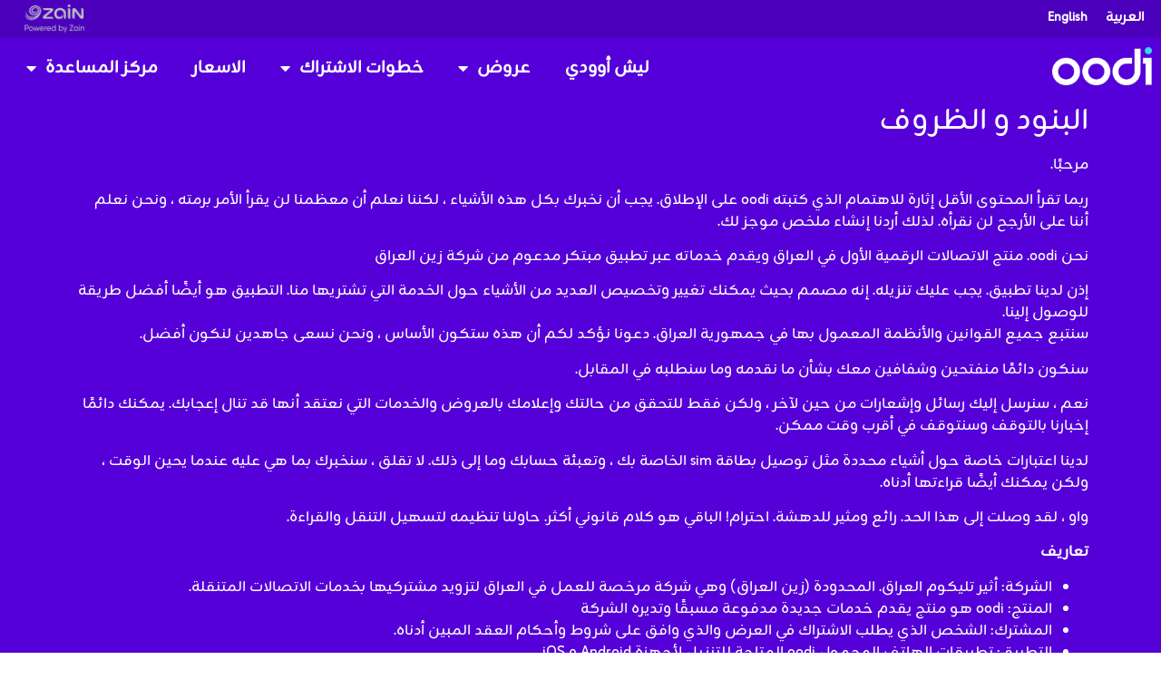

--- FILE ---
content_type: text/html; charset=UTF-8
request_url: https://oodi.iq/ar/terms-conditions/
body_size: 30727
content:
<!doctype html>
<html dir=rtl lang="ar"
	prefix="og: https://ogp.me/ns#" >
<head>
	<meta charset="UTF-8">
		<meta name="viewport" content="width=device-width, initial-scale=1">
	<link rel="profile" href="https://gmpg.org/xfn/11">
	<title>الشروط والاحكام - oodi</title><link rel="preload" as="style" href="https://fonts.googleapis.com/css?family=Glory%3A100%2C100italic%2C200%2C200italic%2C300%2C300italic%2C400%2C400italic%2C500%2C500italic%2C600%2C600italic%2C700%2C700italic%2C800%2C800italic%2C900%2C900italic%7CCairo%3A100%2C100italic%2C200%2C200italic%2C300%2C300italic%2C400%2C400italic%2C500%2C500italic%2C600%2C600italic%2C700%2C700italic%2C800%2C800italic%2C900%2C900italic%7CCairo&#038;display=swap" /><link rel="stylesheet" href="https://fonts.googleapis.com/css?family=Glory%3A100%2C100italic%2C200%2C200italic%2C300%2C300italic%2C400%2C400italic%2C500%2C500italic%2C600%2C600italic%2C700%2C700italic%2C800%2C800italic%2C900%2C900italic%7CCairo%3A100%2C100italic%2C200%2C200italic%2C300%2C300italic%2C400%2C400italic%2C500%2C500italic%2C600%2C600italic%2C700%2C700italic%2C800%2C800italic%2C900%2C900italic%7CCairo&#038;display=swap" media="print" onload="this.media='all'" /><noscript><link rel="stylesheet" href="https://fonts.googleapis.com/css?family=Glory%3A100%2C100italic%2C200%2C200italic%2C300%2C300italic%2C400%2C400italic%2C500%2C500italic%2C600%2C600italic%2C700%2C700italic%2C800%2C800italic%2C900%2C900italic%7CCairo%3A100%2C100italic%2C200%2C200italic%2C300%2C300italic%2C400%2C400italic%2C500%2C500italic%2C600%2C600italic%2C700%2C700italic%2C800%2C800italic%2C900%2C900italic%7CCairo&#038;display=swap" /></noscript>
<link rel="alternate" hreflang="en" href="https://oodi.iq/terms-conditions/" />
<link rel="alternate" hreflang="ar" href="https://oodi.iq/ar/terms-conditions/" />
<link rel="alternate" hreflang="ku" href="https://oodi.iq/ku/terms-conditions/" />
<link rel="alternate" hreflang="x-default" href="https://oodi.iq/terms-conditions/" />

		<!-- All in One SEO Pro 4.4.1 - aioseo.com -->
		<meta name="description" content="البنود و الظروف مرحبًا.ربما تقرأ المحتوى الأقل إثارة للاهتمام الذي كتبته oodi على الإطلاق. يجب أن نخبرك بكل هذه الأشياء ، لكننا نعلم أن معظمنا لن يقرأ الأمر برمته ، ونحن نعلم أننا على الأرجح لن نقرأه. لذلك أردنا إنشاء ملخص موجز لك.نحن oodi. منتج الاتصالات الرقمية الأول في العراق ويقدم خدماته عبر تطبيق مبتكر" />
		<meta name="robots" content="max-image-preview:large" />
		<link rel="canonical" href="https://oodi.iq/ar/terms-conditions/" />
		<meta name="generator" content="All in One SEO Pro (AIOSEO) 4.4.1" />
		<meta property="og:locale" content="ar_AR" />
		<meta property="og:site_name" content="oodi -" />
		<meta property="og:type" content="article" />
		<meta property="og:title" content="الشروط والاحكام - oodi" />
		<meta property="og:description" content="البنود و الظروف مرحبًا.ربما تقرأ المحتوى الأقل إثارة للاهتمام الذي كتبته oodi على الإطلاق. يجب أن نخبرك بكل هذه الأشياء ، لكننا نعلم أن معظمنا لن يقرأ الأمر برمته ، ونحن نعلم أننا على الأرجح لن نقرأه. لذلك أردنا إنشاء ملخص موجز لك.نحن oodi. منتج الاتصالات الرقمية الأول في العراق ويقدم خدماته عبر تطبيق مبتكر" />
		<meta property="og:url" content="https://oodi.iq/ar/terms-conditions/" />
		<meta property="og:image" content="https://oodi.iq/wp-content/uploads/2023/01/oodi-logo.png" />
		<meta property="og:image:secure_url" content="https://oodi.iq/wp-content/uploads/2023/01/oodi-logo.png" />
		<meta property="article:published_time" content="2023-02-06T05:50:49+00:00" />
		<meta property="article:modified_time" content="2025-12-21T07:52:02+00:00" />
		<meta name="twitter:card" content="summary_large_image" />
		<meta name="twitter:title" content="الشروط والاحكام - oodi" />
		<meta name="twitter:description" content="البنود و الظروف مرحبًا.ربما تقرأ المحتوى الأقل إثارة للاهتمام الذي كتبته oodi على الإطلاق. يجب أن نخبرك بكل هذه الأشياء ، لكننا نعلم أن معظمنا لن يقرأ الأمر برمته ، ونحن نعلم أننا على الأرجح لن نقرأه. لذلك أردنا إنشاء ملخص موجز لك.نحن oodi. منتج الاتصالات الرقمية الأول في العراق ويقدم خدماته عبر تطبيق مبتكر" />
		<meta name="twitter:image" content="https://oodi.iq/wp-content/uploads/2023/01/oodi-logo.png" />
		<script type="application/ld+json" class="aioseo-schema">
			{"@context":"https:\/\/schema.org","@graph":[{"@type":"BreadcrumbList","@id":"https:\/\/oodi.iq\/ar\/terms-conditions\/#breadcrumblist","itemListElement":[{"@type":"ListItem","@id":"https:\/\/oodi.iq\/ar\/#listItem","position":1,"item":{"@type":"WebPage","@id":"https:\/\/oodi.iq\/ar\/","name":"Home","description":"\u0627\u0644\u0639\u0631\u0628\u064a\u0629 English \u06a9\u0648\u0631\u062f\u06cc \u0623\u0641\u0636\u0644 \u062a\u062c\u0631\u0628\u0629 \u0631\u0642\u0645\u064a\u0629 \u0641\u064a \u0627\u0644\u0639\u0631\u0627\u0642! Previous Next \u0628\u062f\u0648\u0646 \u0639\u0642\u0648\u062f\u060c \u0634\u0628\u0643\u0629 +4.5G \u0627\u0644\u0633\u0631\u064a\u0639\u0629. \u062d\u0645\u0644 \u0627\u0644\u062a\u0637\u0628\u064a\u0642 \u0647\u0633\u0647 \u0648\u0627\u0633\u062a\u0645\u062a\u0639 \u0628\u0645\u0645\u064a\u0632\u0627\u062a oodi \u0635\u0645\u0645 \u0628\u0627\u0642\u062a\u0643 \u0639\u0644\u0649 \u0645\u0632\u0627\u062c\u0643 \u0648\u062a\u062d\u0643\u0645 \u0628\u0634\u0643\u0644 \u0643\u0627\u0645\u0644 \u0644\u064a\u0634 \u0623\u0648\u0648\u062f\u064a \u0623\u0648\u0648\u062f\u064a \u062a\u0637\u0628\u064a\u0642 \u0645\u0631\u0646 \u0643\u0644\u0634 \u0635\u0627\u0631 \u0633\u0647\u0644 \u0627\u0646\u0643 \u062a\u0635\u0645\u0645 \u0628\u0627\u0642\u0629 \u062a\u0646\u0627\u0633\u0628 \u0643\u0644 \u0627\u062d\u062a\u064a\u0627\u062c\u0627\u062a\u0643\u060c \u0645\u0639 \u0627\u0644\u0645\u0631\u0648\u0646\u0629 \u0628\u0623\u0648\u0648\u062f\u064a \u0635\u0645\u0645 \u0628\u0627\u0642\u062a\u0643 \u0627\u0644\u062e\u0627\u0635\u0629 \u0647\u0633\u0647 \u0648\u0632\u064a\u062f \u06af\u064a\u06af\u0627\u062a \u0648\u062f\u0642\u0627\u0626\u0642 \u0634\u0648\u0643\u062a \u0645\u062a\u0631\u064a\u062f\u060c \u0645\u0627\u0643\u0648","url":"https:\/\/oodi.iq\/ar\/"},"nextItem":"https:\/\/oodi.iq\/ar\/terms-conditions\/#listItem"},{"@type":"ListItem","@id":"https:\/\/oodi.iq\/ar\/terms-conditions\/#listItem","position":2,"item":{"@type":"WebPage","@id":"https:\/\/oodi.iq\/ar\/terms-conditions\/","name":"\u0627\u0644\u0634\u0631\u0648\u0637 \u0648\u0627\u0644\u0627\u062d\u0643\u0627\u0645","description":"\u0627\u0644\u0628\u0646\u0648\u062f \u0648 \u0627\u0644\u0638\u0631\u0648\u0641 \u0645\u0631\u062d\u0628\u064b\u0627.\u0631\u0628\u0645\u0627 \u062a\u0642\u0631\u0623 \u0627\u0644\u0645\u062d\u062a\u0648\u0649 \u0627\u0644\u0623\u0642\u0644 \u0625\u062b\u0627\u0631\u0629 \u0644\u0644\u0627\u0647\u062a\u0645\u0627\u0645 \u0627\u0644\u0630\u064a \u0643\u062a\u0628\u062a\u0647 oodi \u0639\u0644\u0649 \u0627\u0644\u0625\u0637\u0644\u0627\u0642. \u064a\u062c\u0628 \u0623\u0646 \u0646\u062e\u0628\u0631\u0643 \u0628\u0643\u0644 \u0647\u0630\u0647 \u0627\u0644\u0623\u0634\u064a\u0627\u0621 \u060c \u0644\u0643\u0646\u0646\u0627 \u0646\u0639\u0644\u0645 \u0623\u0646 \u0645\u0639\u0638\u0645\u0646\u0627 \u0644\u0646 \u064a\u0642\u0631\u0623 \u0627\u0644\u0623\u0645\u0631 \u0628\u0631\u0645\u062a\u0647 \u060c \u0648\u0646\u062d\u0646 \u0646\u0639\u0644\u0645 \u0623\u0646\u0646\u0627 \u0639\u0644\u0649 \u0627\u0644\u0623\u0631\u062c\u062d \u0644\u0646 \u0646\u0642\u0631\u0623\u0647. \u0644\u0630\u0644\u0643 \u0623\u0631\u062f\u0646\u0627 \u0625\u0646\u0634\u0627\u0621 \u0645\u0644\u062e\u0635 \u0645\u0648\u062c\u0632 \u0644\u0643.\u0646\u062d\u0646 oodi. \u0645\u0646\u062a\u062c \u0627\u0644\u0627\u062a\u0635\u0627\u0644\u0627\u062a \u0627\u0644\u0631\u0642\u0645\u064a\u0629 \u0627\u0644\u0623\u0648\u0644 \u0641\u064a \u0627\u0644\u0639\u0631\u0627\u0642 \u0648\u064a\u0642\u062f\u0645 \u062e\u062f\u0645\u0627\u062a\u0647 \u0639\u0628\u0631 \u062a\u0637\u0628\u064a\u0642 \u0645\u0628\u062a\u0643\u0631","url":"https:\/\/oodi.iq\/ar\/terms-conditions\/"},"previousItem":"https:\/\/oodi.iq\/ar\/#listItem"}]},{"@type":"Organization","@id":"https:\/\/oodi.iq\/ar\/#organization","name":"Oodi","url":"https:\/\/oodi.iq\/ar\/","logo":{"@type":"ImageObject","url":"https:\/\/oodi.iq\/wp-content\/uploads\/2023\/01\/oodi-logo.png","@id":"https:\/\/oodi.iq\/ar\/#organizationLogo","width":636,"height":244},"image":{"@id":"https:\/\/oodi.iq\/ar\/#organizationLogo"}},{"@type":"WebPage","@id":"https:\/\/oodi.iq\/ar\/terms-conditions\/#webpage","url":"https:\/\/oodi.iq\/ar\/terms-conditions\/","name":"\u0627\u0644\u0634\u0631\u0648\u0637 \u0648\u0627\u0644\u0627\u062d\u0643\u0627\u0645 - oodi","description":"\u0627\u0644\u0628\u0646\u0648\u062f \u0648 \u0627\u0644\u0638\u0631\u0648\u0641 \u0645\u0631\u062d\u0628\u064b\u0627.\u0631\u0628\u0645\u0627 \u062a\u0642\u0631\u0623 \u0627\u0644\u0645\u062d\u062a\u0648\u0649 \u0627\u0644\u0623\u0642\u0644 \u0625\u062b\u0627\u0631\u0629 \u0644\u0644\u0627\u0647\u062a\u0645\u0627\u0645 \u0627\u0644\u0630\u064a \u0643\u062a\u0628\u062a\u0647 oodi \u0639\u0644\u0649 \u0627\u0644\u0625\u0637\u0644\u0627\u0642. \u064a\u062c\u0628 \u0623\u0646 \u0646\u062e\u0628\u0631\u0643 \u0628\u0643\u0644 \u0647\u0630\u0647 \u0627\u0644\u0623\u0634\u064a\u0627\u0621 \u060c \u0644\u0643\u0646\u0646\u0627 \u0646\u0639\u0644\u0645 \u0623\u0646 \u0645\u0639\u0638\u0645\u0646\u0627 \u0644\u0646 \u064a\u0642\u0631\u0623 \u0627\u0644\u0623\u0645\u0631 \u0628\u0631\u0645\u062a\u0647 \u060c \u0648\u0646\u062d\u0646 \u0646\u0639\u0644\u0645 \u0623\u0646\u0646\u0627 \u0639\u0644\u0649 \u0627\u0644\u0623\u0631\u062c\u062d \u0644\u0646 \u0646\u0642\u0631\u0623\u0647. \u0644\u0630\u0644\u0643 \u0623\u0631\u062f\u0646\u0627 \u0625\u0646\u0634\u0627\u0621 \u0645\u0644\u062e\u0635 \u0645\u0648\u062c\u0632 \u0644\u0643.\u0646\u062d\u0646 oodi. \u0645\u0646\u062a\u062c \u0627\u0644\u0627\u062a\u0635\u0627\u0644\u0627\u062a \u0627\u0644\u0631\u0642\u0645\u064a\u0629 \u0627\u0644\u0623\u0648\u0644 \u0641\u064a \u0627\u0644\u0639\u0631\u0627\u0642 \u0648\u064a\u0642\u062f\u0645 \u062e\u062f\u0645\u0627\u062a\u0647 \u0639\u0628\u0631 \u062a\u0637\u0628\u064a\u0642 \u0645\u0628\u062a\u0643\u0631","inLanguage":"ar","isPartOf":{"@id":"https:\/\/oodi.iq\/ar\/#website"},"breadcrumb":{"@id":"https:\/\/oodi.iq\/ar\/terms-conditions\/#breadcrumblist"},"datePublished":"2023-02-06T05:50:49+00:00","dateModified":"2025-12-21T07:52:02+00:00"},{"@type":"WebSite","@id":"https:\/\/oodi.iq\/ar\/#website","url":"https:\/\/oodi.iq\/ar\/","name":"Oodi","inLanguage":"ar","publisher":{"@id":"https:\/\/oodi.iq\/ar\/#organization"}}]}
		</script>
		<!-- All in One SEO Pro -->

<script>window._wca = window._wca || [];</script>
<link rel='dns-prefetch' href='//stats.wp.com' />
<link href='https://fonts.gstatic.com' crossorigin rel='preconnect' />
<link rel="alternate" type="application/rss+xml" title="oodi &laquo; الخلاصة" href="https://oodi.iq/ar/feed/" />
<link rel="alternate" type="application/rss+xml" title="oodi &laquo; خلاصة التعليقات" href="https://oodi.iq/ar/comments/feed/" />
<link rel="alternate" title="oEmbed (JSON)" type="application/json+oembed" href="https://oodi.iq/ar/wp-json/oembed/1.0/embed?url=https%3A%2F%2Foodi.iq%2Far%2Fterms-conditions%2F" />
<link rel="alternate" title="oEmbed (XML)" type="text/xml+oembed" href="https://oodi.iq/ar/wp-json/oembed/1.0/embed?url=https%3A%2F%2Foodi.iq%2Far%2Fterms-conditions%2F&#038;format=xml" />
<style id='wp-img-auto-sizes-contain-inline-css'>
img:is([sizes=auto i],[sizes^="auto," i]){contain-intrinsic-size:3000px 1500px}
/*# sourceURL=wp-img-auto-sizes-contain-inline-css */
</style>
<style id='wp-emoji-styles-inline-css'>

	img.wp-smiley, img.emoji {
		display: inline !important;
		border: none !important;
		box-shadow: none !important;
		height: 1em !important;
		width: 1em !important;
		margin: 0 0.07em !important;
		vertical-align: -0.1em !important;
		background: none !important;
		padding: 0 !important;
	}
/*# sourceURL=wp-emoji-styles-inline-css */
</style>
<style id='classic-theme-styles-inline-css'>
/*! This file is auto-generated */
.wp-block-button__link{color:#fff;background-color:#32373c;border-radius:9999px;box-shadow:none;text-decoration:none;padding:calc(.667em + 2px) calc(1.333em + 2px);font-size:1.125em}.wp-block-file__button{background:#32373c;color:#fff;text-decoration:none}
/*# sourceURL=/wp-includes/css/classic-themes.min.css */
</style>
<link rel='stylesheet' id='contact-form-7-css' href='https://oodi.iq/wp-content/plugins/contact-form-7/includes/css/styles.css?ver=6.1.4' media='all' />
<link rel='stylesheet' id='contact-form-7-rtl-css' href='https://oodi.iq/wp-content/plugins/contact-form-7/includes/css/styles-rtl.css?ver=6.1.4' media='all' />
<link rel='stylesheet' id='woocommerce-layout-rtl-css' href='https://oodi.iq/wp-content/plugins/woocommerce/assets/css/woocommerce-layout-rtl.css?ver=10.4.3' media='all' />
<style id='woocommerce-layout-inline-css'>

	.infinite-scroll .woocommerce-pagination {
		display: none;
	}
/*# sourceURL=woocommerce-layout-inline-css */
</style>
<link rel='stylesheet' id='woocommerce-smallscreen-rtl-css' href='https://oodi.iq/wp-content/plugins/woocommerce/assets/css/woocommerce-smallscreen-rtl.css?ver=10.4.3' media='only screen and (max-width: 768px)' />
<link rel='stylesheet' id='woocommerce-general-rtl-css' href='https://oodi.iq/wp-content/plugins/woocommerce/assets/css/woocommerce-rtl.css?ver=10.4.3' media='all' />
<style id='woocommerce-inline-inline-css'>
.woocommerce form .form-row .required { visibility: visible; }
/*# sourceURL=woocommerce-inline-inline-css */
</style>
<link rel='stylesheet' id='wpml-legacy-horizontal-list-0-css' href='//oodi.iq/wp-content/plugins/sitepress-multilingual-cms/templates/language-switchers/legacy-list-horizontal/style.min.css?ver=1' media='all' />
<link rel='stylesheet' id='cmplz-general-css' href='https://oodi.iq/wp-content/plugins/complianz-gdpr/assets/css/cookieblocker.min.css?ver=1767267871' media='all' />
<link rel='stylesheet' id='hello-elementor-css' href='https://oodi.iq/wp-content/themes/oodi%20theme/style.min.css?ver=2.6.1' media='all' />
<link rel='stylesheet' id='hello-elementor-theme-style-css' href='https://oodi.iq/wp-content/themes/oodi%20theme/theme.min.css?ver=2.6.1' media='all' />
<link rel='stylesheet' id='elementor-frontend-css' href='https://oodi.iq/wp-content/plugins/elementor/assets/css/frontend-rtl.min.css?ver=3.25.10' media='all' />
<link rel='stylesheet' id='elementor-post-14-css' href='https://oodi.iq/wp-content/uploads/elementor/css/post-14.css?ver=1767511369' media='all' />
<link rel='stylesheet' id='jet-reviews-frontend-css' href='https://oodi.iq/wp-content/plugins/jet-reviews/assets/css/jet-reviews.css?ver=2.3.1' media='all' />
<link rel='stylesheet' id='jet-elements-css' href='https://oodi.iq/wp-content/plugins/jet-elements/assets/css/jet-elements-rtl.css?ver=2.6.8' media='all' />
<link rel='stylesheet' id='jet-elements-skin-css' href='https://oodi.iq/wp-content/plugins/jet-elements/assets/css/jet-elements-skin-rtl.css?ver=2.6.8' media='all' />
<link rel='stylesheet' id='elementor-icons-css' href='https://oodi.iq/wp-content/plugins/elementor/assets/lib/eicons/css/elementor-icons.min.css?ver=5.32.0' media='all' />
<link rel='stylesheet' id='swiper-css' href='https://oodi.iq/wp-content/plugins/elementor/assets/lib/swiper/v8/css/swiper.min.css?ver=8.4.5' media='all' />
<link rel='stylesheet' id='e-swiper-css' href='https://oodi.iq/wp-content/plugins/elementor/assets/css/conditionals/e-swiper.min.css?ver=3.25.10' media='all' />
<link rel='stylesheet' id='elementor-pro-css' href='https://oodi.iq/wp-content/plugins/elementor-pro/assets/css/frontend-rtl.min.css?ver=3.11.6' media='all' />
<link rel='stylesheet' id='jet-tabs-frontend-css' href='https://oodi.iq/wp-content/plugins/jet-tabs/assets/css/jet-tabs-frontend.css?ver=2.1.20' media='all' />
<link rel='stylesheet' id='jet-tricks-frontend-css' href='https://oodi.iq/wp-content/plugins/jet-tricks/assets/css/jet-tricks-frontend.css?ver=1.4.3' media='all' />
<link rel='stylesheet' id='widget-heading-css' href='https://oodi.iq/wp-content/plugins/elementor/assets/css/widget-heading-rtl.min.css?ver=3.25.10' media='all' />
<link rel='stylesheet' id='elementor-post-2136-css' href='https://oodi.iq/wp-content/uploads/elementor/css/post-2136.css?ver=1767537098' media='all' />
<link rel='stylesheet' id='elementor-post-609-css' href='https://oodi.iq/wp-content/uploads/elementor/css/post-609.css?ver=1767545773' media='all' />
<link rel='stylesheet' id='elementor-post-605-css' href='https://oodi.iq/wp-content/uploads/elementor/css/post-605.css?ver=1767545773' media='all' />

<link rel='stylesheet' id='elementor-icons-shared-0-css' href='https://oodi.iq/wp-content/plugins/elementor/assets/lib/font-awesome/css/fontawesome.min.css?ver=5.15.3' media='all' />
<link rel='stylesheet' id='elementor-icons-fa-solid-css' href='https://oodi.iq/wp-content/plugins/elementor/assets/lib/font-awesome/css/solid.min.css?ver=5.15.3' media='all' />
<link rel='stylesheet' id='elementor-icons-fa-brands-css' href='https://oodi.iq/wp-content/plugins/elementor/assets/lib/font-awesome/css/brands.min.css?ver=5.15.3' media='all' />
<link rel="preconnect" href="https://fonts.gstatic.com/" crossorigin><script src="https://oodi.iq/wp-includes/js/jquery/jquery.min.js?ver=3.7.1" id="jquery-core-js"></script>
<script src="https://oodi.iq/wp-includes/js/jquery/jquery-migrate.min.js?ver=3.4.1" id="jquery-migrate-js"></script>
<script id="wpml-cookie-js-extra">
var wpml_cookies = {"wp-wpml_current_language":{"value":"ar","expires":1,"path":"/"}};
var wpml_cookies = {"wp-wpml_current_language":{"value":"ar","expires":1,"path":"/"}};
//# sourceURL=wpml-cookie-js-extra
</script>
<script src="https://oodi.iq/wp-content/plugins/sitepress-multilingual-cms/res/js/cookies/language-cookie.js?ver=4.5.14" id="wpml-cookie-js"></script>
<script src="https://oodi.iq/wp-content/plugins/woocommerce/assets/js/jquery-blockui/jquery.blockUI.min.js?ver=2.7.0-wc.10.4.3" id="wc-jquery-blockui-js" defer data-wp-strategy="defer"></script>
<script id="wc-add-to-cart-js-extra">
var wc_add_to_cart_params = {"ajax_url":"/wp-admin/admin-ajax.php","wc_ajax_url":"/ar/?wc-ajax=%%endpoint%%&elementor_page_id=2136","i18n_view_cart":"\u0639\u0631\u0636 \u0627\u0644\u0633\u0644\u0629","cart_url":"https://oodi.iq/ar/","is_cart":"","cart_redirect_after_add":"no"};
//# sourceURL=wc-add-to-cart-js-extra
</script>
<script src="https://oodi.iq/wp-content/plugins/woocommerce/assets/js/frontend/add-to-cart.min.js?ver=10.4.3" id="wc-add-to-cart-js" defer data-wp-strategy="defer"></script>
<script src="https://oodi.iq/wp-content/plugins/woocommerce/assets/js/js-cookie/js.cookie.min.js?ver=2.1.4-wc.10.4.3" id="wc-js-cookie-js" defer data-wp-strategy="defer"></script>
<script id="woocommerce-js-extra">
var woocommerce_params = {"ajax_url":"/wp-admin/admin-ajax.php","wc_ajax_url":"/ar/?wc-ajax=%%endpoint%%&elementor_page_id=2136","i18n_password_show":"\u0639\u0631\u0636 \u0643\u0644\u0645\u0629 \u0627\u0644\u0645\u0631\u0648\u0631","i18n_password_hide":"\u0625\u062e\u0641\u0627\u0621 \u0643\u0644\u0645\u0629 \u0627\u0644\u0645\u0631\u0648\u0631"};
//# sourceURL=woocommerce-js-extra
</script>
<script src="https://oodi.iq/wp-content/plugins/woocommerce/assets/js/frontend/woocommerce.min.js?ver=10.4.3" id="woocommerce-js" defer data-wp-strategy="defer"></script>
<script src="https://stats.wp.com/s-202605.js" id="woocommerce-analytics-js" defer data-wp-strategy="defer"></script>
<link rel="https://api.w.org/" href="https://oodi.iq/ar/wp-json/" /><link rel="alternate" title="JSON" type="application/json" href="https://oodi.iq/ar/wp-json/wp/v2/pages/2136" /><link rel="EditURI" type="application/rsd+xml" title="RSD" href="https://oodi.iq/xmlrpc.php?rsd" />
<meta name="generator" content="WordPress 6.9" />
<meta name="generator" content="WooCommerce 10.4.3" />
<link rel='shortlink' href='https://oodi.iq/ar/?p=2136' />
<meta name="generator" content="WPML ver:4.5.14 stt:5,1,30;" />
	<link rel="preconnect" href="https://fonts.googleapis.com">
	<link rel="preconnect" href="https://fonts.gstatic.com">
		<noscript><style>.woocommerce-product-gallery{ opacity: 1 !important; }</style></noscript>
	<meta name="generator" content="Elementor 3.25.10; features: additional_custom_breakpoints, e_optimized_control_loading; settings: css_print_method-external, google_font-enabled, font_display-swap">
<script>	
jQuery(function($){
	$(document).ready(function() {
    if (window.location.href.indexOf("/ku") > -1) {
      $('body').addClass('ku');
    }
  });
});
</script>
			<style>
				.e-con.e-parent:nth-of-type(n+4):not(.e-lazyloaded):not(.e-no-lazyload),
				.e-con.e-parent:nth-of-type(n+4):not(.e-lazyloaded):not(.e-no-lazyload) * {
					background-image: none !important;
				}
				@media screen and (max-height: 1024px) {
					.e-con.e-parent:nth-of-type(n+3):not(.e-lazyloaded):not(.e-no-lazyload),
					.e-con.e-parent:nth-of-type(n+3):not(.e-lazyloaded):not(.e-no-lazyload) * {
						background-image: none !important;
					}
				}
				@media screen and (max-height: 640px) {
					.e-con.e-parent:nth-of-type(n+2):not(.e-lazyloaded):not(.e-no-lazyload),
					.e-con.e-parent:nth-of-type(n+2):not(.e-lazyloaded):not(.e-no-lazyload) * {
						background-image: none !important;
					}
				}
			</style>
			<link rel="icon" href="https://oodi.iq/wp-content/uploads/2023/01/favicon-32x32-1.png" sizes="32x32" />
<link rel="icon" href="https://oodi.iq/wp-content/uploads/2023/01/favicon-32x32-1.png" sizes="192x192" />
<link rel="apple-touch-icon" href="https://oodi.iq/wp-content/uploads/2023/01/favicon-32x32-1.png" />
<meta name="msapplication-TileImage" content="https://oodi.iq/wp-content/uploads/2023/01/favicon-32x32-1.png" />
		<style id="wp-custom-css">
			@media (min-width: 320px) {
  #h-tabs .elementor-tabs-wrapper {
    display: flex;
        flex-direction: row;
  }
}
@media (min-width: 320px) {
  #h-tabs .elementor-tab-mobile-title {
    display: none;
  }
}

.otgs-development-site-front-end {
    display: none;
}

.sub-menu {
    width: auto;
    display: block;
    top: auto;
    left: 0px;
    margin-left: 0px;
    margin-top: 0px;
    min-width: 200px !important;
    max-width: 1000px;
}

.wpml-ls-item-ku {
	display:none !important;
}

html[lang="en-US"] .sub-arrow i {
    transform: rotate(270deg) !important;
}






@media (max-width: 2200px) {
.banner-landing,	#banner-slider .swiper-slide{
		height: 67vh !important;
	}
}



@media (min-width: 1200px) {
		.swiper-slide-bg{
		background-size: contain !important;
	}
}

@media (min-width: 2300px) {
.banner-landing,	#banner-slider .swiper-slide{
		height: 57vh !important;
	}
}

#eng-spacing.elementor-widget-image-box .elementor-image-box-content  {
	margin-left: 15px;
}

@media (max-width: 1025px) {
.banner-landing,	#banner-slider .swiper-slide{
		height: 32vh !important;
	}
}

@media (max-width: 912px) {
.banner-landing,	#banner-slider .swiper-slide{
		height: 21vh !important;
	}
	
	.swiper-slide-bg{
		background-size: contain !important;
	}
	
	#eng-spacing.elementor-widget-image-box .elementor-image-box-content{
	margin-left: 0px;
		margin-bottom: 15px;
}
	
	html{
		overflow-x: hidden;
	}
}

@media (max-width: 821px) {
.banner-landing,	#banner-slider .swiper-slide{
		height: 260px !important;
	}
}


@media (max-width: 769px) {
.banner-landing,	#banner-slider .swiper-slide{
		height: 155px !important;
	}
}

@media (max-width: 426px) {
	.banner-landing, #banner-slider .swiper-slide{
		height: 130px !important;
	}
}

@media (max-width: 376px) {
.banner-landing,	#banner-slider .swiper-slide{
		height: 125px !important;
	}
}

@media (max-width: 321px) {
.banner-landing,	#banner-slider .swiper-slide{
		height: 100px !important;
	}
}

.banner-landing{
	background-color: unset !important;
	background-size: contain !important;
	background-position: top !important
}


/* 3K */
@media (min-width: 3201px) and (min-height: 1801px) and (max-width: 3840px) and (max-height: 2160px) {
 .banner-landing,	#banner-slider .swiper-slide{
		height: 58vh !important;
	}
}

/* 4K UHD */
@media (min-width: 3841px) and (min-height: 2161px) and (max-width: 5120px) and (max-height: 2880px) {
  .banner-landing,	#banner-slider .swiper-slide{
		height: 57vh !important;
	}
}

/* 5K */
@media (min-width: 5121px) and (min-height: 2881px) {
  .banner-landing,	#banner-slider .swiper-slide{
		height: 57vh !important;
	}
}

/* 6K */
@media (min-width: 6017px) and (min-height: 3385px) {
 .banner-landing,	#banner-slider .swiper-slide{
		height: 57vh !important;
	}
}

/* 8K UHD */
@media (min-width: 7681px) and (min-height: 4321px) {
 .banner-landing,	#banner-slider .swiper-slide{
		height: 57vh !important;
	}
}


/* Retina Display - MacBook Pro 13-inch */
@media (min-width: 2560px) and (min-height: 1600px) and (max-width: 2880px) and (max-height: 1800px) {
 .banner-landing,	#banner-slider .swiper-slide{
		height: 50vh !important;
	}
}

@font-face {
  font-family: "ZainOffice";
  src: url(/wp-content/uploads/2025/06/ZainOffice-Regular.ttf);
}

body a, h2, h3, h4, h5, h6, span, div, p, a > span {
    font-family: "ZainOffice" !important;
}

/* @font-face {
  font-family: "Gilroy";
  src: url(/wp-content/uploads/2025/01/AnyConv.com__Gilroy-Regular.ttf);
}

body:not(.rtl) a,body:not(.rtl) h1, body:not(.rtl) h2,body:not(.rtl) h3,body:not(.rtl) h4,body:not(.rtl) h5,body:not(.rtl) h6,body:not(.rtl) span,body:not(.rtl) div,body:not(.rtl) p,body:not(.rtl) a > span {
    font-family: "Gilroy" !important;
}

@font-face {
  font-family: "NeoSansArabic";
  src: url(/wp-content/uploads/2025/01/NeoSansArabic.ttf);
}

body.rtl a, h2, h3, h4, h5, h6, span, div, p, a > span {
    font-family: "NeoSansArabic" !important ;
}

a span.wpml-ls-native:not([lang=ar]) {
	font-family: "Gilroy" !important;
}

body.rtl a span.wpml-ls-native:not([lang=en]) {
	font-family: "NeoSansArabic" !important;
}

a span.wpml-ls-native[lang=ar] {
	font-family: "NeoSansArabic" !important;
}

body.rtl a span.wpml-ls-native[lang=en] {
	font-family: "Gilroy" !important;
}
*/
		</style>
			<style id="egf-frontend-styles" type="text/css">
		p {} h1 {} h2 {} h3 {} h4 {} h5 {} h6 {} 	</style>
	<script async src="https://www.googletagmanager.com/gtag/js?id=G-6SELT70M4M"></script>
<script>
  window.dataLayer = window.dataLayer || [];
  function gtag(){dataLayer.push(arguments);}
  gtag('js', new Date());

  gtag('config', 'G-6SELT70M4M');
</script>
<style id='global-styles-inline-css'>
:root{--wp--preset--aspect-ratio--square: 1;--wp--preset--aspect-ratio--4-3: 4/3;--wp--preset--aspect-ratio--3-4: 3/4;--wp--preset--aspect-ratio--3-2: 3/2;--wp--preset--aspect-ratio--2-3: 2/3;--wp--preset--aspect-ratio--16-9: 16/9;--wp--preset--aspect-ratio--9-16: 9/16;--wp--preset--color--black: #000000;--wp--preset--color--cyan-bluish-gray: #abb8c3;--wp--preset--color--white: #ffffff;--wp--preset--color--pale-pink: #f78da7;--wp--preset--color--vivid-red: #cf2e2e;--wp--preset--color--luminous-vivid-orange: #ff6900;--wp--preset--color--luminous-vivid-amber: #fcb900;--wp--preset--color--light-green-cyan: #7bdcb5;--wp--preset--color--vivid-green-cyan: #00d084;--wp--preset--color--pale-cyan-blue: #8ed1fc;--wp--preset--color--vivid-cyan-blue: #0693e3;--wp--preset--color--vivid-purple: #9b51e0;--wp--preset--gradient--vivid-cyan-blue-to-vivid-purple: linear-gradient(135deg,rgb(6,147,227) 0%,rgb(155,81,224) 100%);--wp--preset--gradient--light-green-cyan-to-vivid-green-cyan: linear-gradient(135deg,rgb(122,220,180) 0%,rgb(0,208,130) 100%);--wp--preset--gradient--luminous-vivid-amber-to-luminous-vivid-orange: linear-gradient(135deg,rgb(252,185,0) 0%,rgb(255,105,0) 100%);--wp--preset--gradient--luminous-vivid-orange-to-vivid-red: linear-gradient(135deg,rgb(255,105,0) 0%,rgb(207,46,46) 100%);--wp--preset--gradient--very-light-gray-to-cyan-bluish-gray: linear-gradient(135deg,rgb(238,238,238) 0%,rgb(169,184,195) 100%);--wp--preset--gradient--cool-to-warm-spectrum: linear-gradient(135deg,rgb(74,234,220) 0%,rgb(151,120,209) 20%,rgb(207,42,186) 40%,rgb(238,44,130) 60%,rgb(251,105,98) 80%,rgb(254,248,76) 100%);--wp--preset--gradient--blush-light-purple: linear-gradient(135deg,rgb(255,206,236) 0%,rgb(152,150,240) 100%);--wp--preset--gradient--blush-bordeaux: linear-gradient(135deg,rgb(254,205,165) 0%,rgb(254,45,45) 50%,rgb(107,0,62) 100%);--wp--preset--gradient--luminous-dusk: linear-gradient(135deg,rgb(255,203,112) 0%,rgb(199,81,192) 50%,rgb(65,88,208) 100%);--wp--preset--gradient--pale-ocean: linear-gradient(135deg,rgb(255,245,203) 0%,rgb(182,227,212) 50%,rgb(51,167,181) 100%);--wp--preset--gradient--electric-grass: linear-gradient(135deg,rgb(202,248,128) 0%,rgb(113,206,126) 100%);--wp--preset--gradient--midnight: linear-gradient(135deg,rgb(2,3,129) 0%,rgb(40,116,252) 100%);--wp--preset--font-size--small: 13px;--wp--preset--font-size--medium: 20px;--wp--preset--font-size--large: 36px;--wp--preset--font-size--x-large: 42px;--wp--preset--spacing--20: 0.44rem;--wp--preset--spacing--30: 0.67rem;--wp--preset--spacing--40: 1rem;--wp--preset--spacing--50: 1.5rem;--wp--preset--spacing--60: 2.25rem;--wp--preset--spacing--70: 3.38rem;--wp--preset--spacing--80: 5.06rem;--wp--preset--shadow--natural: 6px 6px 9px rgba(0, 0, 0, 0.2);--wp--preset--shadow--deep: 12px 12px 50px rgba(0, 0, 0, 0.4);--wp--preset--shadow--sharp: 6px 6px 0px rgba(0, 0, 0, 0.2);--wp--preset--shadow--outlined: 6px 6px 0px -3px rgb(255, 255, 255), 6px 6px rgb(0, 0, 0);--wp--preset--shadow--crisp: 6px 6px 0px rgb(0, 0, 0);}:where(.is-layout-flex){gap: 0.5em;}:where(.is-layout-grid){gap: 0.5em;}body .is-layout-flex{display: flex;}.is-layout-flex{flex-wrap: wrap;align-items: center;}.is-layout-flex > :is(*, div){margin: 0;}body .is-layout-grid{display: grid;}.is-layout-grid > :is(*, div){margin: 0;}:where(.wp-block-columns.is-layout-flex){gap: 2em;}:where(.wp-block-columns.is-layout-grid){gap: 2em;}:where(.wp-block-post-template.is-layout-flex){gap: 1.25em;}:where(.wp-block-post-template.is-layout-grid){gap: 1.25em;}.has-black-color{color: var(--wp--preset--color--black) !important;}.has-cyan-bluish-gray-color{color: var(--wp--preset--color--cyan-bluish-gray) !important;}.has-white-color{color: var(--wp--preset--color--white) !important;}.has-pale-pink-color{color: var(--wp--preset--color--pale-pink) !important;}.has-vivid-red-color{color: var(--wp--preset--color--vivid-red) !important;}.has-luminous-vivid-orange-color{color: var(--wp--preset--color--luminous-vivid-orange) !important;}.has-luminous-vivid-amber-color{color: var(--wp--preset--color--luminous-vivid-amber) !important;}.has-light-green-cyan-color{color: var(--wp--preset--color--light-green-cyan) !important;}.has-vivid-green-cyan-color{color: var(--wp--preset--color--vivid-green-cyan) !important;}.has-pale-cyan-blue-color{color: var(--wp--preset--color--pale-cyan-blue) !important;}.has-vivid-cyan-blue-color{color: var(--wp--preset--color--vivid-cyan-blue) !important;}.has-vivid-purple-color{color: var(--wp--preset--color--vivid-purple) !important;}.has-black-background-color{background-color: var(--wp--preset--color--black) !important;}.has-cyan-bluish-gray-background-color{background-color: var(--wp--preset--color--cyan-bluish-gray) !important;}.has-white-background-color{background-color: var(--wp--preset--color--white) !important;}.has-pale-pink-background-color{background-color: var(--wp--preset--color--pale-pink) !important;}.has-vivid-red-background-color{background-color: var(--wp--preset--color--vivid-red) !important;}.has-luminous-vivid-orange-background-color{background-color: var(--wp--preset--color--luminous-vivid-orange) !important;}.has-luminous-vivid-amber-background-color{background-color: var(--wp--preset--color--luminous-vivid-amber) !important;}.has-light-green-cyan-background-color{background-color: var(--wp--preset--color--light-green-cyan) !important;}.has-vivid-green-cyan-background-color{background-color: var(--wp--preset--color--vivid-green-cyan) !important;}.has-pale-cyan-blue-background-color{background-color: var(--wp--preset--color--pale-cyan-blue) !important;}.has-vivid-cyan-blue-background-color{background-color: var(--wp--preset--color--vivid-cyan-blue) !important;}.has-vivid-purple-background-color{background-color: var(--wp--preset--color--vivid-purple) !important;}.has-black-border-color{border-color: var(--wp--preset--color--black) !important;}.has-cyan-bluish-gray-border-color{border-color: var(--wp--preset--color--cyan-bluish-gray) !important;}.has-white-border-color{border-color: var(--wp--preset--color--white) !important;}.has-pale-pink-border-color{border-color: var(--wp--preset--color--pale-pink) !important;}.has-vivid-red-border-color{border-color: var(--wp--preset--color--vivid-red) !important;}.has-luminous-vivid-orange-border-color{border-color: var(--wp--preset--color--luminous-vivid-orange) !important;}.has-luminous-vivid-amber-border-color{border-color: var(--wp--preset--color--luminous-vivid-amber) !important;}.has-light-green-cyan-border-color{border-color: var(--wp--preset--color--light-green-cyan) !important;}.has-vivid-green-cyan-border-color{border-color: var(--wp--preset--color--vivid-green-cyan) !important;}.has-pale-cyan-blue-border-color{border-color: var(--wp--preset--color--pale-cyan-blue) !important;}.has-vivid-cyan-blue-border-color{border-color: var(--wp--preset--color--vivid-cyan-blue) !important;}.has-vivid-purple-border-color{border-color: var(--wp--preset--color--vivid-purple) !important;}.has-vivid-cyan-blue-to-vivid-purple-gradient-background{background: var(--wp--preset--gradient--vivid-cyan-blue-to-vivid-purple) !important;}.has-light-green-cyan-to-vivid-green-cyan-gradient-background{background: var(--wp--preset--gradient--light-green-cyan-to-vivid-green-cyan) !important;}.has-luminous-vivid-amber-to-luminous-vivid-orange-gradient-background{background: var(--wp--preset--gradient--luminous-vivid-amber-to-luminous-vivid-orange) !important;}.has-luminous-vivid-orange-to-vivid-red-gradient-background{background: var(--wp--preset--gradient--luminous-vivid-orange-to-vivid-red) !important;}.has-very-light-gray-to-cyan-bluish-gray-gradient-background{background: var(--wp--preset--gradient--very-light-gray-to-cyan-bluish-gray) !important;}.has-cool-to-warm-spectrum-gradient-background{background: var(--wp--preset--gradient--cool-to-warm-spectrum) !important;}.has-blush-light-purple-gradient-background{background: var(--wp--preset--gradient--blush-light-purple) !important;}.has-blush-bordeaux-gradient-background{background: var(--wp--preset--gradient--blush-bordeaux) !important;}.has-luminous-dusk-gradient-background{background: var(--wp--preset--gradient--luminous-dusk) !important;}.has-pale-ocean-gradient-background{background: var(--wp--preset--gradient--pale-ocean) !important;}.has-electric-grass-gradient-background{background: var(--wp--preset--gradient--electric-grass) !important;}.has-midnight-gradient-background{background: var(--wp--preset--gradient--midnight) !important;}.has-small-font-size{font-size: var(--wp--preset--font-size--small) !important;}.has-medium-font-size{font-size: var(--wp--preset--font-size--medium) !important;}.has-large-font-size{font-size: var(--wp--preset--font-size--large) !important;}.has-x-large-font-size{font-size: var(--wp--preset--font-size--x-large) !important;}
/*# sourceURL=global-styles-inline-css */
</style>
<link rel='stylesheet' id='wc-blocks-style-rtl-css' href='https://oodi.iq/wp-content/plugins/woocommerce/assets/client/blocks/wc-blocks-rtl.css?ver=wc-10.4.3' media='all' />
<link rel='stylesheet' id='widget-image-css' href='https://oodi.iq/wp-content/plugins/elementor/assets/css/widget-image-rtl.min.css?ver=3.25.10' media='all' />
<link rel='stylesheet' id='widget-text-editor-css' href='https://oodi.iq/wp-content/plugins/elementor/assets/css/widget-text-editor-rtl.min.css?ver=3.25.10' media='all' />
<link rel='stylesheet' id='widget-social-icons-css' href='https://oodi.iq/wp-content/plugins/elementor/assets/css/widget-social-icons-rtl.min.css?ver=3.25.10' media='all' />
<link rel='stylesheet' id='e-apple-webkit-css' href='https://oodi.iq/wp-content/plugins/elementor/assets/css/conditionals/apple-webkit.min.css?ver=3.25.10' media='all' />
<link rel='stylesheet' id='widget-icon-list-css' href='https://oodi.iq/wp-content/plugins/elementor/assets/css/widget-icon-list-rtl.min.css?ver=3.25.10' media='all' />
</head>
<body data-rsssl=1 class="rtl wp-singular page-template page-template-elementor_header_footer page page-id-2136 wp-custom-logo wp-theme-ooditheme theme-oodi theme woocommerce-no-js elementor-default elementor-template-full-width elementor-kit-14 elementor-page elementor-page-2136">


<a class="skip-link screen-reader-text" href="#content">
	Skip to content</a>

		<div data-elementor-type="header" data-elementor-id="609" class="elementor elementor-609 elementor-351 elementor-location-header">
					<div class="elementor-section-wrap">
								<section class="elementor-section elementor-top-section elementor-element elementor-element-51a06b7 elementor-section-content-middle elementor-section-boxed elementor-section-height-default elementor-section-height-default" data-id="51a06b7" data-element_type="section" data-settings="{&quot;jet_parallax_layout_list&quot;:[],&quot;background_background&quot;:&quot;classic&quot;}">
						<div class="elementor-container elementor-column-gap-no">
					<div class="elementor-column elementor-col-50 elementor-top-column elementor-element elementor-element-baff92e" data-id="baff92e" data-element_type="column">
			<div class="elementor-widget-wrap elementor-element-populated">
						<div class="elementor-element elementor-element-aba8710 elementor-widget elementor-widget-wpml-language-switcher" data-id="aba8710" data-element_type="widget" data-widget_type="wpml-language-switcher.default">
				<div class="elementor-widget-container">
			<div class="wpml-elementor-ls">
<div class="wpml-ls-statics-shortcode_actions wpml-ls wpml-ls-rtl wpml-ls-legacy-list-horizontal">
	<ul><li class="wpml-ls-slot-shortcode_actions wpml-ls-item wpml-ls-item-ar wpml-ls-current-language wpml-ls-item-legacy-list-horizontal">
				<a href="https://oodi.iq/ar/terms-conditions/" class="wpml-ls-link">
                    <span class="wpml-ls-native">العربية</span></a>
			</li><li class="wpml-ls-slot-shortcode_actions wpml-ls-item wpml-ls-item-en wpml-ls-first-item wpml-ls-item-legacy-list-horizontal">
				<a href="https://oodi.iq/terms-conditions/" class="wpml-ls-link">
                    <span class="wpml-ls-native" lang="en">English</span></a>
			</li><li class="wpml-ls-slot-shortcode_actions wpml-ls-item wpml-ls-item-ku wpml-ls-last-item wpml-ls-item-legacy-list-horizontal">
				<a href="https://oodi.iq/ku/terms-conditions/" class="wpml-ls-link">
                    <span class="wpml-ls-native" lang="ku">کوردی</span></a>
			</li></ul>
</div>
</div>		</div>
				</div>
					</div>
		</div>
				<div class="elementor-column elementor-col-50 elementor-top-column elementor-element elementor-element-ee6f796" data-id="ee6f796" data-element_type="column">
			<div class="elementor-widget-wrap elementor-element-populated">
						<div class="elementor-element elementor-element-509e04e elementor-widget elementor-widget-image" data-id="509e04e" data-element_type="widget" data-widget_type="image.default">
				<div class="elementor-widget-container">
													<img width="273" height="130" src="https://oodi.iq/wp-content/uploads/2023/01/zain-watermark.png" class="attachment-large size-large wp-image-364" alt="" />													</div>
				</div>
					</div>
		</div>
					</div>
		</section>
				<section class="elementor-section elementor-top-section elementor-element elementor-element-5e066e1 elementor-section-boxed elementor-section-height-default elementor-section-height-default" data-id="5e066e1" data-element_type="section" data-settings="{&quot;jet_parallax_layout_list&quot;:[],&quot;background_background&quot;:&quot;classic&quot;}">
						<div class="elementor-container elementor-column-gap-default">
					<div class="elementor-column elementor-col-50 elementor-top-column elementor-element elementor-element-21472de" data-id="21472de" data-element_type="column">
			<div class="elementor-widget-wrap elementor-element-populated">
						<div class="elementor-element elementor-element-d39790f elementor-widget elementor-widget-image" data-id="d39790f" data-element_type="widget" data-widget_type="image.default">
				<div class="elementor-widget-container">
														<a href="https://oodi.iq/ar/">
							<img fetchpriority="high" width="636" height="244" src="https://oodi.iq/wp-content/uploads/2023/01/oodi-logo.png" class="attachment-large size-large wp-image-291" alt="" srcset="https://oodi.iq/wp-content/uploads/2023/01/oodi-logo.png 636w, https://oodi.iq/wp-content/uploads/2023/01/oodi-logo-600x230.png 600w, https://oodi.iq/wp-content/uploads/2023/01/oodi-logo-300x115.png 300w" sizes="(max-width: 636px) 100vw, 636px" />								</a>
													</div>
				</div>
					</div>
		</div>
				<div class="elementor-column elementor-col-50 elementor-top-column elementor-element elementor-element-e1f8056" data-id="e1f8056" data-element_type="column">
			<div class="elementor-widget-wrap elementor-element-populated">
						<div class="elementor-element elementor-element-0bcd2f8 elementor-nav-menu__align-left elementor-nav-menu--stretch elementor-nav-menu--dropdown-tablet elementor-nav-menu__text-align-aside elementor-nav-menu--toggle elementor-nav-menu--burger elementor-widget elementor-widget-nav-menu" data-id="0bcd2f8" data-element_type="widget" data-settings="{&quot;full_width&quot;:&quot;stretch&quot;,&quot;layout&quot;:&quot;horizontal&quot;,&quot;submenu_icon&quot;:{&quot;value&quot;:&quot;&lt;i class=\&quot;fas fa-caret-down\&quot;&gt;&lt;\/i&gt;&quot;,&quot;library&quot;:&quot;fa-solid&quot;},&quot;toggle&quot;:&quot;burger&quot;}" data-widget_type="nav-menu.default">
				<div class="elementor-widget-container">
						<nav class="elementor-nav-menu--main elementor-nav-menu__container elementor-nav-menu--layout-horizontal e--pointer-none">
				<ul id="menu-1-0bcd2f8" class="elementor-nav-menu"><li class="menu-item menu-item-type-custom menu-item-object-custom menu-item-2077"><a href="/ar/#why-oodi" class="elementor-item elementor-item-anchor">ليش أوودي</a></li>
<li class="menu-item menu-item-type-custom menu-item-object-custom menu-item-has-children menu-item-2081"><a class="elementor-item">عروض</a>
<ul class="sub-menu elementor-nav-menu--dropdown">
	<li class="menu-item menu-item-type-post_type menu-item-object-page menu-item-31301"><a href="https://oodi.iq/ar/my-offers/" class="elementor-sub-item">عروضي الخاصة</a></li>
	<li class="menu-item menu-item-type-post_type menu-item-object-page menu-item-10373"><a href="https://oodi.iq/ar/win-with-oodi/" class="elementor-sub-item">اربح مع أوودي</a></li>
	<li class="menu-item menu-item-type-post_type menu-item-object-page menu-item-22280"><a href="https://oodi.iq/ar/tabdeel/" class="elementor-sub-item">تبديل</a></li>
	<li class="menu-item menu-item-type-taxonomy menu-item-object-category menu-item-has-children menu-item-26694"><a href="https://oodi.iq/ar/blog/category/%d8%ba%d9%8a%d8%b1-%d9%85%d8%b5%d9%86%d9%81/" class="elementor-sub-item">الباقات والتطبيقات المجانية</a>
	<ul class="sub-menu elementor-nav-menu--dropdown">
		<li class="menu-item menu-item-type-post_type menu-item-object-page menu-item-22652"><a href="https://oodi.iq/ar/elevating-bundles/" class="elementor-sub-item">باقاتنا القوية</a></li>
		<li class="menu-item menu-item-type-post_type menu-item-object-page menu-item-24380"><a href="https://oodi.iq/ar/free_apps/" class="elementor-sub-item">التطبيقات المجانية</a></li>
		<li class="menu-item menu-item-type-post_type menu-item-object-page menu-item-29200"><a href="https://oodi.iq/ar/https-oodi-iq-ar-boosters-and-add-ons/" class="elementor-sub-item">باقات الزيادة والباقات الاضافية</a></li>
		<li class="menu-item menu-item-type-post_type menu-item-object-page menu-item-26399"><a href="https://oodi.iq/ar/3_months_plan/" class="elementor-sub-item">باقات 2+1</a></li>
		<li class="menu-item menu-item-type-post_type menu-item-object-page menu-item-25798"><a href="https://oodi.iq/ar/ta3leem/" class="elementor-sub-item">تعليم</a></li>
	</ul>
</li>
	<li class="menu-item menu-item-type-custom menu-item-object-custom menu-item-has-children menu-item-29201"><a href="#" class="elementor-sub-item elementor-item-anchor">باقات أضافية جديدة</a>
	<ul class="sub-menu elementor-nav-menu--dropdown">
		<li class="menu-item menu-item-type-post_type menu-item-object-page menu-item-29204"><a href="https://oodi.iq/ar/add-ons-miswag/" class="elementor-sub-item">مسواگ</a></li>
		<li class="menu-item menu-item-type-post_type menu-item-object-page menu-item-29203"><a href="https://oodi.iq/ar/lc-waikiki-ar/" class="elementor-sub-item">LC Waikiki</a></li>
	</ul>
</li>
	<li class="menu-item menu-item-type-post_type menu-item-object-page menu-item-11251"><a href="https://oodi.iq/ar/iraqi-cinema/" class="elementor-sub-item">السينما العراقية</a></li>
	<li class="menu-item menu-item-type-post_type menu-item-object-page menu-item-2095"><a href="https://oodi.iq/ar/high-five/" class="elementor-sub-item">هاي فايڤ</a></li>
	<li class="menu-item menu-item-type-post_type menu-item-object-page menu-item-9597"><a href="https://oodi.iq/ar/esim/" class="elementor-sub-item">eSIM</a></li>
	<li class="menu-item menu-item-type-taxonomy menu-item-object-category menu-item-has-children menu-item-26693"><a href="https://oodi.iq/ar/blog/category/%d8%ba%d9%8a%d8%b1-%d9%85%d8%b5%d9%86%d9%81/" class="elementor-sub-item">الخدمات الأخرى</a>
	<ul class="sub-menu elementor-nav-menu--dropdown">
		<li class="menu-item menu-item-type-post_type menu-item-object-page menu-item-20834"><a href="https://oodi.iq/ar/careem25/" class="elementor-sub-item">عرض كريم</a></li>
	</ul>
</li>
	<li class="menu-item menu-item-type-post_type menu-item-object-page menu-item-has-children menu-item-10106"><a href="https://oodi.iq/ar/pay-with-oodi/" class="elementor-sub-item">ادفع بواسطة oodi</a>
	<ul class="sub-menu elementor-nav-menu--dropdown">
		<li class="menu-item menu-item-type-post_type menu-item-object-page menu-item-14676"><a href="https://oodi.iq/ar/pubg/" class="elementor-sub-item">ببجي</a></li>
		<li class="menu-item menu-item-type-post_type menu-item-object-page menu-item-18306"><a href="https://oodi.iq/ar/buy-digital-vouchers/" class="elementor-sub-item">شراء البطاقات الرقمية</a></li>
		<li class="menu-item menu-item-type-post_type menu-item-object-page menu-item-18305"><a href="https://oodi.iq/ar/osnplus/" class="elementor-sub-item">OSN+</a></li>
		<li class="menu-item menu-item-type-post_type menu-item-object-page menu-item-13848"><a href="https://oodi.iq/ar/shofha/" class="elementor-sub-item">خدمة شوفها</a></li>
		<li class="menu-item menu-item-type-post_type menu-item-object-page menu-item-13847"><a href="https://oodi.iq/ar/flxtr/" class="elementor-sub-item">FLXTR</a></li>
		<li class="menu-item menu-item-type-post_type menu-item-object-page menu-item-13849"><a href="https://oodi.iq/ar/busuu/" class="elementor-sub-item">Busuu</a></li>
		<li class="menu-item menu-item-type-post_type menu-item-object-page menu-item-13183"><a href="https://oodi.iq/ar/salamtak/" class="elementor-sub-item">سلامتك</a></li>
		<li class="menu-item menu-item-type-post_type menu-item-object-page menu-item-9095"><a href="https://oodi.iq/ar/starzplay/" class="elementor-sub-item">Starzplay</a></li>
		<li class="menu-item menu-item-type-post_type menu-item-object-page menu-item-9598"><a href="https://oodi.iq/ar/shahid/" class="elementor-sub-item">Shahid</a></li>
		<li class="menu-item menu-item-type-post_type menu-item-object-page menu-item-15764"><a href="https://oodi.iq/ar/blutv/" class="elementor-sub-item">BluTV</a></li>
	</ul>
</li>
</ul>
</li>
<li class="menu-item menu-item-type-custom menu-item-object-custom menu-item-has-children menu-item-2079"><a href="/ar/#how-it-works" class="elementor-item elementor-item-anchor">خطوات الاشتراك</a>
<ul class="sub-menu elementor-nav-menu--dropdown">
	<li class="menu-item menu-item-type-post_type menu-item-object-page menu-item-25802"><a href="https://oodi.iq/ar/manage-oodi-app-ar/" class="elementor-sub-item">تحكم بتطبيق أوودي</a></li>
	<li class="menu-item menu-item-type-post_type menu-item-object-page menu-item-13850"><a href="https://oodi.iq/ar/know-my-number/" class="elementor-sub-item">شلون أعرف رقمي</a></li>
	<li class="menu-item menu-item-type-post_type menu-item-object-page menu-item-7821"><a href="https://oodi.iq/ar/oodi-account-management/" class="elementor-sub-item">التحكم بحساب أوودي</a></li>
	<li class="menu-item menu-item-type-post_type menu-item-object-page menu-item-7822"><a href="https://oodi.iq/ar/how-to-top-up-and-renew/" class="elementor-sub-item">شلون تعبي وتجدد باقتك</a></li>
</ul>
</li>
<li class="menu-item menu-item-type-custom menu-item-object-custom menu-item-2078"><a href="/ar/#prices" class="elementor-item elementor-item-anchor">الاسعار</a></li>
<li class="menu-item menu-item-type-custom menu-item-object-custom menu-item-has-children menu-item-2082"><a target="_blank" href="/ar/#helpcenter" class="elementor-item elementor-item-anchor">مركز المساعدة</a>
<ul class="sub-menu elementor-nav-menu--dropdown">
	<li class="menu-item menu-item-type-post_type menu-item-object-page menu-item-31161"><a href="https://oodi.iq/ar/faqs/" class="elementor-sub-item">ألاسئلة الشائعة</a></li>
	<li class="menu-item menu-item-type-post_type menu-item-object-page menu-item-30502"><a href="https://oodi.iq/ar/https-oodi-iq-ar-points-of-sales/" class="elementor-sub-item">نقاط البيع</a></li>
	<li class="menu-item menu-item-type-post_type menu-item-object-page menu-item-30662"><a href="https://oodi.iq/ar/https-oodi-iq-ar-internet_settings/" class="elementor-sub-item">أعدادات ضبط الانترنت</a></li>
</ul>
</li>
</ul>			</nav>
					<div class="elementor-menu-toggle" role="button" tabindex="0" aria-label="Menu Toggle" aria-expanded="false">
			<i aria-hidden="true" role="presentation" class="elementor-menu-toggle__icon--open eicon-menu-bar"></i><i aria-hidden="true" role="presentation" class="elementor-menu-toggle__icon--close eicon-close"></i>			<span class="elementor-screen-only">Menu</span>
		</div>
					<nav class="elementor-nav-menu--dropdown elementor-nav-menu__container" aria-hidden="true">
				<ul id="menu-2-0bcd2f8" class="elementor-nav-menu"><li class="menu-item menu-item-type-custom menu-item-object-custom menu-item-2077"><a href="/ar/#why-oodi" class="elementor-item elementor-item-anchor" tabindex="-1">ليش أوودي</a></li>
<li class="menu-item menu-item-type-custom menu-item-object-custom menu-item-has-children menu-item-2081"><a class="elementor-item" tabindex="-1">عروض</a>
<ul class="sub-menu elementor-nav-menu--dropdown">
	<li class="menu-item menu-item-type-post_type menu-item-object-page menu-item-31301"><a href="https://oodi.iq/ar/my-offers/" class="elementor-sub-item" tabindex="-1">عروضي الخاصة</a></li>
	<li class="menu-item menu-item-type-post_type menu-item-object-page menu-item-10373"><a href="https://oodi.iq/ar/win-with-oodi/" class="elementor-sub-item" tabindex="-1">اربح مع أوودي</a></li>
	<li class="menu-item menu-item-type-post_type menu-item-object-page menu-item-22280"><a href="https://oodi.iq/ar/tabdeel/" class="elementor-sub-item" tabindex="-1">تبديل</a></li>
	<li class="menu-item menu-item-type-taxonomy menu-item-object-category menu-item-has-children menu-item-26694"><a href="https://oodi.iq/ar/blog/category/%d8%ba%d9%8a%d8%b1-%d9%85%d8%b5%d9%86%d9%81/" class="elementor-sub-item" tabindex="-1">الباقات والتطبيقات المجانية</a>
	<ul class="sub-menu elementor-nav-menu--dropdown">
		<li class="menu-item menu-item-type-post_type menu-item-object-page menu-item-22652"><a href="https://oodi.iq/ar/elevating-bundles/" class="elementor-sub-item" tabindex="-1">باقاتنا القوية</a></li>
		<li class="menu-item menu-item-type-post_type menu-item-object-page menu-item-24380"><a href="https://oodi.iq/ar/free_apps/" class="elementor-sub-item" tabindex="-1">التطبيقات المجانية</a></li>
		<li class="menu-item menu-item-type-post_type menu-item-object-page menu-item-29200"><a href="https://oodi.iq/ar/https-oodi-iq-ar-boosters-and-add-ons/" class="elementor-sub-item" tabindex="-1">باقات الزيادة والباقات الاضافية</a></li>
		<li class="menu-item menu-item-type-post_type menu-item-object-page menu-item-26399"><a href="https://oodi.iq/ar/3_months_plan/" class="elementor-sub-item" tabindex="-1">باقات 2+1</a></li>
		<li class="menu-item menu-item-type-post_type menu-item-object-page menu-item-25798"><a href="https://oodi.iq/ar/ta3leem/" class="elementor-sub-item" tabindex="-1">تعليم</a></li>
	</ul>
</li>
	<li class="menu-item menu-item-type-custom menu-item-object-custom menu-item-has-children menu-item-29201"><a href="#" class="elementor-sub-item elementor-item-anchor" tabindex="-1">باقات أضافية جديدة</a>
	<ul class="sub-menu elementor-nav-menu--dropdown">
		<li class="menu-item menu-item-type-post_type menu-item-object-page menu-item-29204"><a href="https://oodi.iq/ar/add-ons-miswag/" class="elementor-sub-item" tabindex="-1">مسواگ</a></li>
		<li class="menu-item menu-item-type-post_type menu-item-object-page menu-item-29203"><a href="https://oodi.iq/ar/lc-waikiki-ar/" class="elementor-sub-item" tabindex="-1">LC Waikiki</a></li>
	</ul>
</li>
	<li class="menu-item menu-item-type-post_type menu-item-object-page menu-item-11251"><a href="https://oodi.iq/ar/iraqi-cinema/" class="elementor-sub-item" tabindex="-1">السينما العراقية</a></li>
	<li class="menu-item menu-item-type-post_type menu-item-object-page menu-item-2095"><a href="https://oodi.iq/ar/high-five/" class="elementor-sub-item" tabindex="-1">هاي فايڤ</a></li>
	<li class="menu-item menu-item-type-post_type menu-item-object-page menu-item-9597"><a href="https://oodi.iq/ar/esim/" class="elementor-sub-item" tabindex="-1">eSIM</a></li>
	<li class="menu-item menu-item-type-taxonomy menu-item-object-category menu-item-has-children menu-item-26693"><a href="https://oodi.iq/ar/blog/category/%d8%ba%d9%8a%d8%b1-%d9%85%d8%b5%d9%86%d9%81/" class="elementor-sub-item" tabindex="-1">الخدمات الأخرى</a>
	<ul class="sub-menu elementor-nav-menu--dropdown">
		<li class="menu-item menu-item-type-post_type menu-item-object-page menu-item-20834"><a href="https://oodi.iq/ar/careem25/" class="elementor-sub-item" tabindex="-1">عرض كريم</a></li>
	</ul>
</li>
	<li class="menu-item menu-item-type-post_type menu-item-object-page menu-item-has-children menu-item-10106"><a href="https://oodi.iq/ar/pay-with-oodi/" class="elementor-sub-item" tabindex="-1">ادفع بواسطة oodi</a>
	<ul class="sub-menu elementor-nav-menu--dropdown">
		<li class="menu-item menu-item-type-post_type menu-item-object-page menu-item-14676"><a href="https://oodi.iq/ar/pubg/" class="elementor-sub-item" tabindex="-1">ببجي</a></li>
		<li class="menu-item menu-item-type-post_type menu-item-object-page menu-item-18306"><a href="https://oodi.iq/ar/buy-digital-vouchers/" class="elementor-sub-item" tabindex="-1">شراء البطاقات الرقمية</a></li>
		<li class="menu-item menu-item-type-post_type menu-item-object-page menu-item-18305"><a href="https://oodi.iq/ar/osnplus/" class="elementor-sub-item" tabindex="-1">OSN+</a></li>
		<li class="menu-item menu-item-type-post_type menu-item-object-page menu-item-13848"><a href="https://oodi.iq/ar/shofha/" class="elementor-sub-item" tabindex="-1">خدمة شوفها</a></li>
		<li class="menu-item menu-item-type-post_type menu-item-object-page menu-item-13847"><a href="https://oodi.iq/ar/flxtr/" class="elementor-sub-item" tabindex="-1">FLXTR</a></li>
		<li class="menu-item menu-item-type-post_type menu-item-object-page menu-item-13849"><a href="https://oodi.iq/ar/busuu/" class="elementor-sub-item" tabindex="-1">Busuu</a></li>
		<li class="menu-item menu-item-type-post_type menu-item-object-page menu-item-13183"><a href="https://oodi.iq/ar/salamtak/" class="elementor-sub-item" tabindex="-1">سلامتك</a></li>
		<li class="menu-item menu-item-type-post_type menu-item-object-page menu-item-9095"><a href="https://oodi.iq/ar/starzplay/" class="elementor-sub-item" tabindex="-1">Starzplay</a></li>
		<li class="menu-item menu-item-type-post_type menu-item-object-page menu-item-9598"><a href="https://oodi.iq/ar/shahid/" class="elementor-sub-item" tabindex="-1">Shahid</a></li>
		<li class="menu-item menu-item-type-post_type menu-item-object-page menu-item-15764"><a href="https://oodi.iq/ar/blutv/" class="elementor-sub-item" tabindex="-1">BluTV</a></li>
	</ul>
</li>
</ul>
</li>
<li class="menu-item menu-item-type-custom menu-item-object-custom menu-item-has-children menu-item-2079"><a href="/ar/#how-it-works" class="elementor-item elementor-item-anchor" tabindex="-1">خطوات الاشتراك</a>
<ul class="sub-menu elementor-nav-menu--dropdown">
	<li class="menu-item menu-item-type-post_type menu-item-object-page menu-item-25802"><a href="https://oodi.iq/ar/manage-oodi-app-ar/" class="elementor-sub-item" tabindex="-1">تحكم بتطبيق أوودي</a></li>
	<li class="menu-item menu-item-type-post_type menu-item-object-page menu-item-13850"><a href="https://oodi.iq/ar/know-my-number/" class="elementor-sub-item" tabindex="-1">شلون أعرف رقمي</a></li>
	<li class="menu-item menu-item-type-post_type menu-item-object-page menu-item-7821"><a href="https://oodi.iq/ar/oodi-account-management/" class="elementor-sub-item" tabindex="-1">التحكم بحساب أوودي</a></li>
	<li class="menu-item menu-item-type-post_type menu-item-object-page menu-item-7822"><a href="https://oodi.iq/ar/how-to-top-up-and-renew/" class="elementor-sub-item" tabindex="-1">شلون تعبي وتجدد باقتك</a></li>
</ul>
</li>
<li class="menu-item menu-item-type-custom menu-item-object-custom menu-item-2078"><a href="/ar/#prices" class="elementor-item elementor-item-anchor" tabindex="-1">الاسعار</a></li>
<li class="menu-item menu-item-type-custom menu-item-object-custom menu-item-has-children menu-item-2082"><a target="_blank" href="/ar/#helpcenter" class="elementor-item elementor-item-anchor" tabindex="-1">مركز المساعدة</a>
<ul class="sub-menu elementor-nav-menu--dropdown">
	<li class="menu-item menu-item-type-post_type menu-item-object-page menu-item-31161"><a href="https://oodi.iq/ar/faqs/" class="elementor-sub-item" tabindex="-1">ألاسئلة الشائعة</a></li>
	<li class="menu-item menu-item-type-post_type menu-item-object-page menu-item-30502"><a href="https://oodi.iq/ar/https-oodi-iq-ar-points-of-sales/" class="elementor-sub-item" tabindex="-1">نقاط البيع</a></li>
	<li class="menu-item menu-item-type-post_type menu-item-object-page menu-item-30662"><a href="https://oodi.iq/ar/https-oodi-iq-ar-internet_settings/" class="elementor-sub-item" tabindex="-1">أعدادات ضبط الانترنت</a></li>
</ul>
</li>
</ul>			</nav>
				</div>
				</div>
					</div>
		</div>
					</div>
		</section>
							</div>
				</div>
				<div data-elementor-type="wp-page" data-elementor-id="2136" class="elementor elementor-2136 elementor-2134">
						<section class="elementor-section elementor-top-section elementor-element elementor-element-3b2c5ba elementor-section-boxed elementor-section-height-default elementor-section-height-default" data-id="3b2c5ba" data-element_type="section" data-settings="{&quot;jet_parallax_layout_list&quot;:[],&quot;background_background&quot;:&quot;classic&quot;}">
						<div class="elementor-container elementor-column-gap-default">
					<div class="elementor-column elementor-col-100 elementor-top-column elementor-element elementor-element-dbf33ec" data-id="dbf33ec" data-element_type="column">
			<div class="elementor-widget-wrap elementor-element-populated">
						<div class="elementor-element elementor-element-23be46d elementor-widget elementor-widget-heading" data-id="23be46d" data-element_type="widget" data-widget_type="heading.default">
				<div class="elementor-widget-container">
			<h2 class="elementor-heading-title elementor-size-default">البنود و الظروف</h2>		</div>
				</div>
				<div class="elementor-element elementor-element-e1e7031 elementor-widget elementor-widget-text-editor" data-id="e1e7031" data-element_type="widget" data-widget_type="text-editor.default">
				<div class="elementor-widget-container">
							<p>مرحبًا.</p><p>ربما تقرأ المحتوى الأقل إثارة للاهتمام الذي كتبته oodi على الإطلاق. يجب أن نخبرك بكل هذه الأشياء ، لكننا نعلم أن معظمنا لن يقرأ الأمر برمته ، ونحن نعلم أننا على الأرجح لن نقرأه. لذلك أردنا إنشاء ملخص موجز لك.</p><p>نحن oodi. منتج الاتصالات الرقمية الأول في العراق ويقدم خدماته عبر تطبيق مبتكر مدعوم من شركة زين العراق</p><p>إذن لدينا تطبيق. يجب عليك تنزيله. إنه مصمم بحيث يمكنك تغيير وتخصيص العديد من الأشياء حول الخدمة التي تشتريها منا. التطبيق هو أيضًا أفضل طريقة للوصول إلينا.<br />سنتبع جميع القوانين والأنظمة المعمول بها في جمهورية العراق. دعونا نؤكد لكم أن هذه ستكون الأساس ، ونحن نسعى جاهدين لنكون أفضل.</p><p>سنكون دائمًا منفتحين وشفافين معك بشأن ما نقدمه وما سنطلبه في المقابل.</p><p>نعم ، سنرسل إليك رسائل وإشعارات من حين لآخر ، ولكن فقط للتحقق من حالتك وإعلامك بالعروض والخدمات التي نعتقد أنها قد تنال إعجابك. يمكنك دائمًا إخبارنا بالتوقف وسنتوقف في أقرب وقت ممكن.</p><p>لدينا اعتبارات خاصة حول أشياء محددة مثل توصيل بطاقة sim الخاصة بك ، وتعبئة حسابك وما إلى ذلك. لا تقلق ، سنخبرك بما هي عليه عندما يحين الوقت ، ولكن يمكنك أيضًا قراءتها أدناه.</p><p>واو ، لقد وصلت إلى هذا الحد. رائع ومثير للدهشة. احترام! الباقي هو كلام قانوني أكثر. حاولنا تنظيمه لتسهيل التنقل والقراءة.</p><p><strong>تعاريف</strong></p><ul><li>الشركة: أثير تليكوم العراق. المحدودة (زين العراق) وهي شركة مرخصة للعمل في العراق لتزويد مشتركيها بخدمات الاتصالات المتنقلة.</li><li>المنتج: oodi هو منتج يقدم خدمات جديدة مدفوعة مسبقًا وتديره الشركة</li><li>المشترك: الشخص الذي يطلب الاشتراك في العرض والذي وافق على شروط وأحكام العقد المبين أدناه.</li><li>التطبيق: تطبيقات الهاتف المحمول oodi المتاحة للتنزيل لأجهزة Android و iOS</li><li>الموقع الإلكتروني: موقع أوودي المستضاف على oodi.iq</li></ul><p><strong>ثانيًا. الخدمة وشروطها</strong></p><ol role="list"><li>ستبذل الشركة قصارى جهدها للتوصيل للمشترك وفق القوانين والأنظمة المعمول بها في جمهورية العراق</li><li>نظرًا لطبيعة الخدمات المقدمة للمشترك ، يجب أن يكون المشترك على دراية بأن الخدمة التي تقدمها الشركة قد تختلف من وقت لآخر وقد تعيقها الظروف المناخية وأي ظروف أخرى خارجة عن إرادته.</li><li>تقدم هذه الخدمة للمشترك شخصيًا ولا يمكن نقلها للآخرين عن طريق التأجير أو البيع أو التنازل دون موافقة خطية مسبقة من الشركة.</li><li>يمكن للشركة رفض بدء اشتراك جديد في العرض لفرد إذا كان العميل لا يفي بمتطلبات البريد الإلكتروني القانونية.</li><li>يجوز للشركة ، لأسباب تتعلق بالأمن والسلامة أو لشروطها المرخصة ، بإشعار مسبق تعليق أي من الخدمات الممنوحة للمشترك أو أن تطلب منه عدم استخدام الخدمة بشكل مؤقت.</li><li>يتعهد المشترك بعدم استخدام الخدمة في أغراض تنتهك الأمن والسلامة العامة أو بشكل يخالف القوانين واللوائح المعمول بها ، وبالتالي لا تتحمل الشركة مسؤولية أي تسجيل أو عقد أو أي عمل غير مرخص من شأنه أن ينتهك. هذه القوانين.</li><li>الشركة غير مسؤولة عن رد أي مبالغ مقابل الاعتمادات أو المخصصات غير المستخدمة بأي حال من الأحوال.</li><li>الشركة غير مسؤولة عن عدم قدرة المشترك على الاستفادة من الخدمة بسبب عدم اتباع التعليمات المذكورة في أي مكان على البطاقات أو التطبيق أو الموقع الإلكتروني أو أي مستندات أخرى تحتوي على تعليمات حول العرض.</li><li>تعتبر قيود وسجلات الشركة دليلاً قاطعًا ونهائيًا لحساب الوحدات التي يستهلكها المشترك.</li><li>يجوز للشركة تعليق الخدمة أو قطعها مؤقتًا إذا تم إبلاغها بفقدان بطاقة simcard أو سرقتها أو إتلافها. سيتم إيقاف الخدمة مؤقتًا حتى يتم تقديم طلب إصدار بطاقة simcard جديدة.</li><li>يجوز للشركة تعليق الخدمة أو قطعها بناءً على طلب المحكمة ، أو CMC أو NS</li><li>يحق للشركة إلغاء العقد في أي وقت في أي من الحالات التالية:<br />• إذا اتضح للشركة أن أياً من المعلومات المقدمة من قبل المشترك غير صحيحة. يحق للشركة في هذه الحالة إلغاء العقد دون إخطار المشترك.<br />• عندما يخالف المشترك أياً من شروط عقد الاشتراك والذي يتضمن على سبيل المثال لا الحصر محاولة استخدام البطاقة بطريقة احتيالية أو محاولة تجنب إعادة شحنها. يحق للشركة في هذه الحالة إلغاء هذا العقد دون إخطار المشترك.</li><li>من المتفق عليه أن الشركة لن تكون مسؤولة بسبب قوة قاهرة أو لأي سبب خارج عن إرادتها بما في ذلك على سبيل المثال لا الحصر الزلازل والفيضانات والحرائق وأعمال الشغب والحظر وسحب الترخيص أو أي عمل أو تدخل من قبل الحكومة. .</li><li>يلتزم المشترك بقيمة التعرفة التي تحددها الشركة والقيمة والفئة المعلنة.</li><li>يحق للشركة عدم تقديم جميع الخدمات الإضافية التي يتوقعها المشترك من الخبرة السابقة ، على سبيل المثال لا الحصر ، خدمات الرسائل القصيرة الممتازة ، وخدمات VAS ، و MMS ، و USSD ، والبريد الصوتي ، و Block-Line ، وتنبيه المكالمات الفائتة ، ومكالمات الفيديو.</li><li>يحق للشركة إجراء تعديلات في نظام التشغيل أو تكوين أو ترقيم أي أنظمة أخرى حسب الأسباب الفنية التي تراها مناسبة وفي حالة تغيير رقم المشترك. تلتزم الشركة في هذه الحالة بإعطاء المشترك إشعارًا لا يقل عن ثلاثين يومًا قبل تغيير الرقم ويتم تطبيق الرقم الجديد بعد هذه الفترة.</li><li>لا تتحمل الشركة أي مسؤولية عن الأضرار التي تلحق بالمشترك ولن تكون مسؤولة عن أي أضرار قد يسببها المشترك للآخرين نتيجة الخدمة المقدمة.</li><li>يُلغى هذا العقد تلقائيًا في حالة إنهاء أو انتهاء اتفاقية الترخيص الخاصة بالشركة لإنشاء وتشغيل خدمات الاتصالات في العراق.</li><li>سيخضع هذا العقد ويتم تفسيره وفقًا للقوانين المعمول بها والفعالة لحكومة جمهورية العراق وأي تعديلات لاحقة فيها.</li><li>يقع أي نزاع ينشأ عن هذا العقد ضمن اختصاص المحاكم العراقية المختصة.</li></ol><p><strong>ثالثا. استخدام الخدمات</strong></p><ol role="list"><li>لا يتم تقديم بيانات محلية للمشتركين على أساس paygo (فقط من خلال حزمة الصوت والبيانات)</li><li>يمكن للمشتركين فقط استخدام خطهم مع بيانات شهرية صالحة ونشطة وخطة صوتية.</li><li>في الحالات التي تكون فيها الخطة الشهرية غير صالحة أو نشطة ولكن لا توجد شروط حظر أخرى سارية المفعول ، سيكون استقبال المكالمات والرسائل القصيرة متاحًا ، ولكن لن يُسمح بحركة مرور صادرة.</li><li><p>سيتم اعتماد تعرفة الاتصال من الرصيد الاساسي 2.8 دينار للثانية عند الاتصال بجميع الشبكات المحلية ابتداء من 21 كانون الثاني 2026.</p></li><li>لا يمكن للمشترك استخدام رصيده لإجراء مكالمات أو إرسال رسائل قصيرة إذا كانت الخطة اليومية أو الأسبوعية أو الشهرية غير صالحة أو نشطة.</li><li>سيتم ترحيل الرصيد الدائن للخطوط إلى المنتج ومع ذلك لن يتم ترحيل أي من بدلات الصوت والبيانات والرسائل القصيرة وما إلى ذلك غير المستخدمة.</li><li>يمكن للمشتركين الحاليين من منتجات زين العراق الأخرى نقل خطوطهم إلى هذا المنتج إذا استوفوا المتطلبات.</li><li>يحق للشركة رفض التحويل إلى هذا المنتج ، إذا كانت تتطابق مع أي من المعايير أدناه:<br />· الخطوط التي تقل مدتها عن شهرين<br />· خطوط ذات رصيد سلبي وائتمان إضافي<br />· الخطوط التي ليست في حالة نشطة أو واردة فقط</li></ol><p><strong>رابعا. توصيل</strong></p><ol role="list"><li>يمكن توصيل بطاقة sim المطلوبة لبدء استخدام العرض إلى موقع المشتركين باستخدام خيار التسليم ، بالنظر إلى أن موقع المشترك في منطقة التسليم.</li><li>سيتم إلغاء طلبات المشتركين المحتملين الذين يسجلون ويدفعون في التطبيق ، ولكنهم لا يتاحون للتسليم في غضون شهر واحد ، دون أي استرداد.</li></ol><p><strong>5. دعم العملاء</strong></p><p>يمكن للمشترك الوصول إلى الدعم من خلال القنوات التالية:</p><ol role="list"><li>باستخدام صفحة الدعم الخاصة بنا على تطبيقنا أو على موقع oodi.iq ،</li><li>إرسال بريد إلكتروني إلينا على hello@oodi.iq</li><li>الاتصال على 345 أو +964 7834000345 من أي خط</li><li>التواصل مع ممثلي العملاء في أي من أكشاكنا ،</li><li>إرسال رسالة إلينا على حسابات وسائل التواصل الاجتماعي الخاصة بنا ،</li></ol><p><strong>السادس. شروط اخرى</strong></p><ol role="list"><li>يمكن لمستخدمي المنتج استخدام رموز الدعوة الخاصة بهم لدعوة أشخاص آخرين إلى المنتج ، وفي الحالات التي يصبح فيها الأشخاص المدعوون مشتركين ويتم استيفاء الشروط الأخرى ، يمكن أن يكون كلا المشتركين مؤهلين للمكافأة.</li><li>يمكن لمستخدمي المنتج نقل واستلام مخصصات البيانات وائتمان الحساب من وإلى مستخدمين آخرين للمنتج إذا تم استيفاء المتطلبات المحددة.</li><li>يُسمح بتحويل البيانات والائتمان فقط بين مستخدمي المنتج</li><li>يمكن لمستخدمي المنتج استخدام بطاقات إعادة الشحن لتعبئة خطوطهم و / أو إضافة رصيد إلى حساباتهم.</li><li>يحق للشركة شحن بطاقة الائتمان أو الخصم الخاصة بالمشترك تلقائيًا في السجلات لغرض التجديد التلقائي للخطة ، إذا كان المشترك قد قام بالفعل باختيار التجديد التلقائي.</li><li>إذا لم يكن هناك أنشطة خاضعة للرسوم يقوم بها المشترك لمدة 270 يومًا ، فسيتم إلغاء تنشيط الحساب وسيتم إعادة استخدام رقم هاتف المشترك.</li></ol><p><strong>سابعا. سياسة الخصوصية</strong></p><div><p>تم تطوير سياسة الخصوصية لحماية خصوصيتك واهتماماتك. تمت صياغة هذه السياسة لمنحك فهمًا أفضل للمعلومات التي تم جمعها عند زيارة موقعنا على الويب واستخدام تطبيقنا وكيفية الاحتفاظ بمعلوماتك الشخصية ومعالجتها بواسطتنا.</p><p>سيتم جمع أي معلومات شخصية من هاتفك و / أو جهاز الكمبيوتر طواعية.</p><p>1. الروابط</p><p>قد يحتوي موقعنا وتطبيقنا على روابط لمواقع أخرى. لن تكون الشركة مسؤولة عن محتويات المواقع الأخرى بما في ذلك ممارسات جمع البيانات وسياسات الخصوصية.</p><p>2. المحتويات</p><p>تعكس جميع المحتويات المنشورة على تطبيقنا وموقعنا الإلكتروني أحدث المعلومات المتاحة. هناك احتمال أن يكون بعض المحتوى قديمًا وهذا ليس بسبب الإهمال ولكنه خارج عن سيطرتنا. الوثائق الرسمية فقط هي الرسمية وتعكس جميع التغييرات الحالية. لن تكون الشركة مسؤولة فيما يتعلق بالمحتوى الموجود على هذا الموقع إذا تم استخدامه وفقًا لتقديرها المطلق. تمتلك الشركة الحقوق الكاملة لتغيير المحتوى دون إشعار مسبق.</p><p>3. المسوحات</p><p>كما هو الحال مع أي استبيان منتظم ، توجد استطلاعات الويب الخاصة بنا على الإنترنت للمساعدة في جمع معلومات محددة تتعلق بقضايا موقع الويب. هذا لتحسين جودة الخدمة ، والتي ستنعكس في النهاية بشكل إيجابي على المشتركين ، نظرًا لأن توفير أسمائهم وتفاصيل أخرى أمر اختياري تمامًا.</p><p>4. تعجيل المعاملة المطلوبة</p><p>سيتم تقديم المعلومات الضرورية المطلوبة منك إلينا دون أي التزام. ستساعد هذه المعلومات في معالجة طلباتك بشكل أفضل حيثما أمكن ذلك. لن يتم بيع المعلومات التي تقدمها إلى أي طرف ثالث لأغراض التسويق الخاصة بهم دون إذن كتابي صريح منك ما لم يتم استخدامها على أساس مجمع لأغراض إحصائية وبحثية دون أي معلومات يمكن استخدامها لتحديد هويتك.</p><p>5. عدم إفشاء معلومات العميل</p><p>نظرًا للثقة المتبادلة مع عملائنا ، ستحافظ الشركة في جميع الأوقات على خصوصية وسرية جميع المعلومات الشخصية التي يتم جمعها. لا يجوز الكشف عن هذه المعلومات إلا عندما يقتضي القانون ذلك أو عندما نعتقد أن مثل هذا الإجراء ضروري أو مرغوب فيه للامتثال للقانون أو حماية أو الدفاع عن حقوق أو ممتلكات الشركة أو هذا الموقع أو مستخدميها.</p><p>6. الاتصال للحصول على الأسئلة والتعليقات</p><p>سيتم التعامل مع جميع المعلومات المقدمة إلى الشركة على أنها سرية. ستساعدنا النماذج عبر الإنترنت التي تطلب المعلومات في تزويدك بجودة محسنة لخدمة العملاء. سيتم استخدام هذه المعلومات للرد على أسئلتك أو تعليقاتك أو طلباتك من قبل الشركة أو أي من أقسام الأعمال والشركات التابعة لها فقط.</p><p>7. تحديث سياسة الخصوصية</p><p>من خلال الخدمات السريعة التطور ، تحتفظ الشركة بالحق في تغيير سياسة الخصوصية أو الشروط والأحكام عند الضرورة.</p><p>8. طلب حذف البيانات</p><p>يمكنكم طلب حذف بياناتكم من قواعد بيانات أوودي من خلال تقديم طلب مكتوب لقسم الدعم الفني. لمزيد من المعلومات عن الإجراءات المطلوبة، يُرجَى زيارة <a href="https://support.oodi.iq/hc/ar/articles/8815263449490-%D9%85%D8%A7%D9%87%D9%8A-%D8%B7%D8%B1%D9%8A%D9%82%D8%A9-%D9%85%D8%B3%D8%AD-%D8%AD%D8%B3%D8%A7%D8%A8%D9%8A-%D8%A7%D9%84%D8%B4%D8%AE%D8%B5%D9%8A-%D9%81%D9%8A-%D8%A7%D9%88%D9%88%D8%AF%D9%8A-">هذا الرابط</a>.</p></div><p><strong>ثامنا. سياسة حقوق النشر</strong></p><p>محتويات التطبيق والموقع على الشبكات المحلية أو الدولية سواء الحالية أو المستقبلية بما في ذلك المجالات والنصوص والأسماء التجارية والعلامات والأشكال والرسومات هي ملكيات فكرية محجوزة بموجب الحماية القانونية المحلية (في دولة العراق) والدولية. يحظر نسخ النسخ أو نشرها كليًا أو جزئيًا إلا بموجب إذن الشركة. أي شخص أو كيان ينتهك هذا الحكم سيكون مسؤولاً عن المساءلة القانونية المحلية و / أو الدولية ، حسب الحالة.</p><p><span style="font-weight: bolder;">تاسعا. </span><b>بند الاسترداد</b></p><p>يحق للمشترك طلب استرداد أي مبلغ تم دفعه مقدمًا فقط للطلبات الملغاة (وليس للأرقام المفعلة) خلال 30 يومًا من تاريخ الغاء الطلب. سيتم تنفيذ عملية الاسترداد وفقًا لسياسة الاسترداد المعتمدة لدى أوودي وبعد التحقق من صحة الطلب، وسيتم اعادة المبلغ المسترد عبر نفس طريقة الدفع التي اختارها المشترك عند الدفع. لبدء طلب الاسترداد، يجب على المشترك التواصل حصريًا مع خدمة عملاء أوودي.</p>						</div>
				</div>
					</div>
		</div>
					</div>
		</section>
				</div>
				<div data-elementor-type="footer" data-elementor-id="605" class="elementor elementor-605 elementor-38 elementor-location-footer">
					<div class="elementor-section-wrap">
								<section class="elementor-section elementor-top-section elementor-element elementor-element-33686712 elementor-section-boxed elementor-section-height-default elementor-section-height-default" data-id="33686712" data-element_type="section" data-settings="{&quot;background_background&quot;:&quot;classic&quot;,&quot;jet_parallax_layout_list&quot;:[]}">
						<div class="elementor-container elementor-column-gap-default">
					<div class="elementor-column elementor-col-25 elementor-top-column elementor-element elementor-element-30564232" data-id="30564232" data-element_type="column">
			<div class="elementor-widget-wrap elementor-element-populated">
						<div class="elementor-element elementor-element-11216ddf elementor-widget elementor-widget-theme-site-logo elementor-widget-image" data-id="11216ddf" data-element_type="widget" data-widget_type="theme-site-logo.default">
				<div class="elementor-widget-container">
								<div class="elementor-image">
								<a href="https://oodi.iq/ar/">
			<img width="636" height="244" src="https://oodi.iq/wp-content/uploads/2023/01/oodi-logo.png" class="attachment-full size-full wp-image-28" alt="" srcset="https://oodi.iq/wp-content/uploads/2023/01/oodi-logo.png 636w, https://oodi.iq/wp-content/uploads/2023/01/oodi-logo-600x230.png 600w, https://oodi.iq/wp-content/uploads/2023/01/oodi-logo-300x115.png 300w" sizes="(max-width: 636px) 100vw, 636px" />				</a>
										</div>
						</div>
				</div>
				<div class="elementor-element elementor-element-6c37973d elementor-widget elementor-widget-text-editor" data-id="6c37973d" data-element_type="widget" data-widget_type="text-editor.default">
				<div class="elementor-widget-container">
							بدون عقود، شبكة + 4.5G السريعة. حمل التطبيق هسه واستمتع بالمرونه ويه !oodi						</div>
				</div>
				<div class="elementor-element elementor-element-459aa376 e-grid-align-right e-grid-align-mobile-right elementor-shape-rounded elementor-grid-0 elementor-widget elementor-widget-social-icons" data-id="459aa376" data-element_type="widget" data-widget_type="social-icons.default">
				<div class="elementor-widget-container">
					<div class="elementor-social-icons-wrapper elementor-grid">
							<span class="elementor-grid-item">
					<a class="elementor-icon elementor-social-icon elementor-social-icon-instagram elementor-repeater-item-0ca495b" href="https://www.instagram.com/oodinow/" target="_blank">
						<span class="elementor-screen-only">Instagram</span>
						<i class="fab fa-instagram"></i>					</a>
				</span>
							<span class="elementor-grid-item">
					<a class="elementor-icon elementor-social-icon elementor-social-icon-twitter elementor-repeater-item-3c88dd4" href="https://twitter.com/oodinow" target="_blank">
						<span class="elementor-screen-only">Twitter</span>
						<i class="fab fa-twitter"></i>					</a>
				</span>
							<span class="elementor-grid-item">
					<a class="elementor-icon elementor-social-icon elementor-social-icon-facebook-f elementor-repeater-item-609aabf" href="https://www.facebook.com/oodinow" target="_blank">
						<span class="elementor-screen-only">Facebook-f</span>
						<i class="fab fa-facebook-f"></i>					</a>
				</span>
					</div>
				</div>
				</div>
				<div class="elementor-element elementor-element-ee98133 elementor-widget elementor-widget-html" data-id="ee98133" data-element_type="widget" data-widget_type="html.default">
				<div class="elementor-widget-container">
					</div>
				</div>
					</div>
		</div>
				<div class="elementor-column elementor-col-25 elementor-top-column elementor-element elementor-element-770c589f" data-id="770c589f" data-element_type="column">
			<div class="elementor-widget-wrap elementor-element-populated">
						<div class="elementor-element elementor-element-58945dcd elementor-widget elementor-widget-heading" data-id="58945dcd" data-element_type="widget" data-widget_type="heading.default">
				<div class="elementor-widget-container">
			<h2 class="elementor-heading-title elementor-size-default">القائمة</h2>		</div>
				</div>
				<div class="elementor-element elementor-element-a201764 elementor-align-left elementor-icon-list--layout-traditional elementor-list-item-link-full_width elementor-widget elementor-widget-icon-list" data-id="a201764" data-element_type="widget" data-widget_type="icon-list.default">
				<div class="elementor-widget-container">
					<ul class="elementor-icon-list-items">
							<li class="elementor-icon-list-item">
											<a href="/ar/#why-oodi">

											<span class="elementor-icon-list-text">ليش أوودي؟</span>
											</a>
									</li>
								<li class="elementor-icon-list-item">
											<a href="/ar/#prices">

											<span class="elementor-icon-list-text">الأسعار</span>
											</a>
									</li>
								<li class="elementor-icon-list-item">
											<a href="/ar/#how-it-works">

											<span class="elementor-icon-list-text">خطوات الاشتراك</span>
											</a>
									</li>
								<li class="elementor-icon-list-item">
											<a href="/ar/#faq">

											<span class="elementor-icon-list-text">الاسئلة الشائعة</span>
											</a>
									</li>
								<li class="elementor-icon-list-item">
											<a href="https://support.oodi.iq/hc/ar" target="_blank">

											<span class="elementor-icon-list-text">مركز المساعدة</span>
											</a>
									</li>
						</ul>
				</div>
				</div>
					</div>
		</div>
				<div class="elementor-column elementor-col-25 elementor-top-column elementor-element elementor-element-40241c8f" data-id="40241c8f" data-element_type="column">
			<div class="elementor-widget-wrap elementor-element-populated">
						<div class="elementor-element elementor-element-5bd66a0a elementor-widget elementor-widget-heading" data-id="5bd66a0a" data-element_type="widget" data-widget_type="heading.default">
				<div class="elementor-widget-container">
			<h2 class="elementor-heading-title elementor-size-default">قوانين</h2>		</div>
				</div>
				<div class="elementor-element elementor-element-2d6fe1e2 elementor-align-left elementor-icon-list--layout-traditional elementor-list-item-link-full_width elementor-widget elementor-widget-icon-list" data-id="2d6fe1e2" data-element_type="widget" data-widget_type="icon-list.default">
				<div class="elementor-widget-container">
					<ul class="elementor-icon-list-items">
							<li class="elementor-icon-list-item">
											<a href="/ar/terms-conditions/">

											<span class="elementor-icon-list-text">الشروط والاحكام</span>
											</a>
									</li>
						</ul>
				</div>
				</div>
					</div>
		</div>
				<div class="elementor-column elementor-col-25 elementor-top-column elementor-element elementor-element-58309fae" data-id="58309fae" data-element_type="column">
			<div class="elementor-widget-wrap elementor-element-populated">
						<div class="elementor-element elementor-element-38bfd3b2 elementor-widget elementor-widget-heading" data-id="38bfd3b2" data-element_type="widget" data-widget_type="heading.default">
				<div class="elementor-widget-container">
			<h2 class="elementor-heading-title elementor-size-default">حمل تطبيق oodi هسه!</h2>		</div>
				</div>
				<section class="elementor-section elementor-inner-section elementor-element elementor-element-33e2b07 elementor-section-boxed elementor-section-height-default elementor-section-height-default" data-id="33e2b07" data-element_type="section" data-settings="{&quot;jet_parallax_layout_list&quot;:[]}">
						<div class="elementor-container elementor-column-gap-narrow">
					<div class="elementor-column elementor-col-100 elementor-inner-column elementor-element elementor-element-691856d" data-id="691856d" data-element_type="column">
			<div class="elementor-widget-wrap elementor-element-populated">
						<div class="elementor-element elementor-element-457a95b elementor-widget-mobile__width-auto elementor-widget__width-auto elementor-widget elementor-widget-image" data-id="457a95b" data-element_type="widget" data-widget_type="image.default">
				<div class="elementor-widget-container">
														<a href="https://apps.apple.com/us/app/oodi-%D8%A3%D9%88%D9%88%D8%AF%D9%8A/id1557687474" target="_blank">
							<img width="435" height="141" src="https://oodi.iq/wp-content/uploads/2023/01/App-Store-Badge-US-Black.png" class="attachment-large size-large wp-image-305" alt="" srcset="https://oodi.iq/wp-content/uploads/2023/01/App-Store-Badge-US-Black.png 435w, https://oodi.iq/wp-content/uploads/2023/01/App-Store-Badge-US-Black-300x97.png 300w" sizes="(max-width: 435px) 100vw, 435px" />								</a>
													</div>
				</div>
				<div class="elementor-element elementor-element-d9799ec elementor-widget-mobile__width-auto elementor-widget__width-auto elementor-widget elementor-widget-image" data-id="d9799ec" data-element_type="widget" data-widget_type="image.default">
				<div class="elementor-widget-container">
														<a href="https://play.google.com/store/apps/details?id=iq.oodi.com" target="_blank">
							<img width="472" height="141" src="https://oodi.iq/wp-content/uploads/2023/01/Google-Play-Badge-US.png" class="attachment-large size-large wp-image-303" alt="" srcset="https://oodi.iq/wp-content/uploads/2023/01/Google-Play-Badge-US.png 472w, https://oodi.iq/wp-content/uploads/2023/01/Google-Play-Badge-US-300x90.png 300w" sizes="(max-width: 472px) 100vw, 472px" />								</a>
													</div>
				</div>
					</div>
		</div>
					</div>
		</section>
					</div>
		</div>
					</div>
		</section>
				<footer class="elementor-section elementor-top-section elementor-element elementor-element-788bcb31 elementor-section-height-min-height elementor-section-content-middle elementor-section-boxed elementor-section-height-default elementor-section-items-middle" data-id="788bcb31" data-element_type="section" data-settings="{&quot;background_background&quot;:&quot;classic&quot;,&quot;jet_parallax_layout_list&quot;:[]}">
						<div class="elementor-container elementor-column-gap-default">
					<div class="elementor-column elementor-col-50 elementor-top-column elementor-element elementor-element-7d6d3874" data-id="7d6d3874" data-element_type="column">
			<div class="elementor-widget-wrap elementor-element-populated">
						<div class="elementor-element elementor-element-c35a11e elementor-widget elementor-widget-heading" data-id="c35a11e" data-element_type="widget" data-widget_type="heading.default">
				<div class="elementor-widget-container">
			<h3 class="elementor-heading-title elementor-size-default">oodi © جميع الحقوق محفوظة</h3>		</div>
				</div>
					</div>
		</div>
				<div class="elementor-column elementor-col-50 elementor-top-column elementor-element elementor-element-468af6da" data-id="468af6da" data-element_type="column">
			<div class="elementor-widget-wrap elementor-element-populated">
							</div>
		</div>
					</div>
		</footer>
							</div>
				</div>
		
<script type="speculationrules">
{"prefetch":[{"source":"document","where":{"and":[{"href_matches":"/ar/*"},{"not":{"href_matches":["/wp-*.php","/wp-admin/*","/wp-content/uploads/*","/wp-content/*","/wp-content/plugins/*","/wp-content/themes/oodi%20theme/*","/ar/*\\?(.+)"]}},{"not":{"selector_matches":"a[rel~=\"nofollow\"]"}},{"not":{"selector_matches":".no-prefetch, .no-prefetch a"}}]},"eagerness":"conservative"}]}
</script>
					<script type="text/x-template" id="jet-advanced-reviews-comment-template"><div
    :id="`jet-reviews-comment-item-${commentData.id}`"
	class="jet-reviews-advanced__review-comment"
	:class="commentClass"
>
	<div
		class="jet-reviews-comment-user-avatar"
		v-html="commentData.author.avatar"
        v-if="$root.options.commentAuthorAvatarVisible"
	></div>
	<div class="jet-reviews-comment-container">
		<div class="jet-reviews-comment-user-details">
			<div class="jet-reviews-comment-user-name"><span>{{ commentData.author.name }}</span><time class="jet-reviews-published-date" :datetime="commentData.date.raw" :title="commentData.date.raw"><span>{{ commentData.date.human_diff }}</span></time></div>
			<div
				class="jet-reviews-user-data__verifications"
				v-if="authorVerificationData"
			>
				<div
					class="jet-reviews-user-data__verification"
					:class="[ item.slug ]"
					v-for="(item, index) in authorVerificationData"
				>
					<span class="verification-icon" v-html="item.icon" v-if="item.icon"></span>
					<span class="verification-label" v-html="item.message"></span>
				</div>

			</div>
		</div>
		<p class="jet-reviews-comment-content" v-html="commentData.content"></p>
		<div
			class="jet-reviews-comment-actions"
			v-if="formControlsVisible"
		>
			<div
				class="jet-reviews-button jet-reviews-button--primary"
				tabindex="0"
				@click="showReplyForm"
				@keyup.enter="showReplyForm"
			>
				<span class="jet-reviews-button__icon" v-if="replyIcon" v-html="replyIcon"></span>
				<span class="jet-reviews-button__text">{{ $root.options.labels.replyButton }}</span>
			</div>
		</div>

		<div
			class="jet-reviews-comment-reply-form"
			:class="{ 'jet-progress-state': replySubmiting }"
			v-if="replyFormVisible"
		>
			<html-textarea
				class="jet-reviews-input jet-reviews-input--textarea"
				:data-placeholder="$root.options.labels.replyPlaceholder"
				v-model="replyText"
				ref="commentText"
			></html-textarea>
			<html-textarea
				class="jet-reviews-input"
				:is-valid="isValidAuthorName"
				:placeholder="$root.options.labels.authorNamePlaceholder"
				:not-valid-label="$root.options.labels.notValidFieldMessage"
				v-model="replyAuthorName"
				v-if="$root.guestNameFieldVisible"
			></html-textarea>
			<html-textarea
				class="jet-reviews-input"
				:is-valid="isValidAuthorEmail"
				:placeholder="$root.options.labels.authorMailPlaceholder"
				:not-valid-label="$root.options.labels.notValidFieldMessage"
				v-model="replyAuthorMail"
				v-if="$root.guestNameFieldVisible"
			></html-textarea>

			<div
				class="jet-reviews-comment-reply-controls"
			>
				<div
					class="jet-reviews-button jet-reviews-button--secondary"
					tabindex="0"
					@click="cancelNewReply"
					@keyup.enter="cancelNewReply"
				>
					<div class="jet-reviews-button__text">{{ $root.options.labels.cancelButtonLabel }}</div>
				</div>
				<div
					v-if="submitVisible"
					class="jet-reviews-button jet-reviews-button--primary"
					tabindex="0"
					@click="submitNewReply"
					@keyup.enter="submitNewReply"
				>
					<div class="jet-reviews-button__text">{{ $root.options.labels.submitReplyButton }}</div>
				</div>
			</div>

			<div
				v-if="responseMessage"
				class="jet-reviews-comment-reply-message"
			>
				<span>{{ responseMessage }}</span>
			</div>
		</div>

		<div
			v-if="0 !== commentsList.length"
			class="jet-reviews-comment-reply-list"
		>
			<jet-advanced-reviews-comment
				v-for="comment in commentsList"
				:key="comment.id"
				:comment-data="comment"
				:parent-id="+commentData.id"
				:parent-comments="commentData.children"
				:depth="1"
			>
			</jet-advanced-reviews-comment>
		</div>

	</div>

</div>
					</script>					<script type="text/x-template" id="jet-advanced-reviews-form-template"><div
	class="jet-reviews-advanced__new-review-form"
	:class="{ 'jet-progress-state': reviewSubmiting }"
>
	<div class="jet-new-review-control jet-new-review-content">
		<html-textarea
			class="jet-reviews-input jet-reviews-input--textarea"
			:is-valid="isValidReviewContent"
			:placeholder="$root.options.labels.reviewContentPlaceholder"
			:not-valid-label="$root.options.labels.notValidFieldMessage"
			ref="reviewContent"
			v-model="reviewContent"
		></html-textarea>
	</div>

	<div class="jet-new-review-control jet-new-review-title">
		<html-textarea
			class="jet-reviews-input"
			:is-valid="isValidReviewTitle"
			:placeholder="$root.options.labels.reviewTitlePlaceholder"
			:not-valid-label="$root.options.labels.notValidFieldMessage"
			v-model="reviewTitle"
		></html-textarea>
	</div>

	<div
		class="jet-new-review-control jet-new-review-author-name"
		v-if="$root.guestNameFieldVisible"
	>
		<html-textarea
			class="jet-reviews-input"
			:is-valid="isValidAuthorName"
			:placeholder="$root.options.labels.authorNamePlaceholder"
			:not-valid-label="$root.options.labels.notValidFieldMessage"
			v-model="reviewAuthorName"
		></html-textarea>
	</div>

	<div
		class="jet-new-review-control jet-new-review-author-mail"
		v-if="$root.guestMailFieldVisible"
	>
		<html-textarea
			class="jet-reviews-input"
			:is-valid="isValidAuthorEmail"
			:placeholder="$root.options.labels.authorMailPlaceholder"
			:not-valid-label="$root.options.labels.notValidFieldMessage"
			v-model="reviewAuthorMail"
		></html-textarea>
	</div>

	<div class="jet-new-review-fields">
		<div
			class="jet-new-review-field"
			v-for="(field, index) in fields"
			:key="index"
		>
			<component
				:is="$root.options.ratingInputType"
				:max="field.field_max"
				:step="field.field_step"
				:label="field.field_label"
				v-model="field.field_value"
			></component>
		</div>
	</div>

	<div
		class="jet-new-review-controls"
	>
		<div
			class="jet-reviews-button jet-reviews-button--secondary"
			tabindex="0"
			@click="cancelSubmit"
			@keyup.enter="cancelSubmit"
		>
			<div class="jet-reviews-button__text">{{ $root.options.labels.cancelButtonLabel }}</div>
		</div>
		<div
			v-if="formControlsVisible"
			class="jet-reviews-button jet-reviews-button--primary"
			tabindex="0"
			@click="submitReview"
			@keyup.enter="submitReview"
		>
			<div class="jet-reviews-button__text">{{ $root.options.labels.submitReviewButton }}</div>
		</div>
	</div>

	<div
		class="jet-new-review-message"
		v-if="formMessageVisible"
	>
		<span>{{ messageText }}</span>
	</div>

</div>
					</script>					<script type="text/x-template" id="jet-advanced-reviews-item-template"><div :id="`jet-reviews-item-${itemData.id}`" class="jet-reviews-advanced__review">
	<div class="jet-reviews-advanced__review-header">
		<div class="jet-reviews-advanced__review-author">
			<div class="jet-reviews-user-data">
				<div
					class="jet-reviews-user-data__avatar"
					v-html="itemData.author.avatar"
                    v-if="$root.options.reviewAuthorAvatarVisible"
				></div>
				<div class="jet-reviews-user-data__info">
					<div class="jet-reviews-user-data__info-row">
						<div class="jet-reviews-user-data__name">
							<span v-html="itemData.author.name"></span>
							<time class="jet-reviews-published-date" :datetime="itemData.date.raw" :title="itemData.date.raw"><span>{{ itemData.date.human_diff }}</span></time>
						</div>
						<div
							class="jet-reviews-user-data__verifications"

							v-if="authorVerificationData"
						>
							<div
								class="jet-reviews-user-data__verification"
								:class="[ item.slug ]"
								v-for="(item, index) in authorVerificationData"
							>
								<span class="verification-icon" v-html="item.icon" v-if="item.icon"></span>
								<span class="verification-label" v-html="item.message"></span>
							</div>

						</div>
					</div>

					<div
						class="jet-reviews-user-data__summary-rating"
						v-if="averageRatingVisible"
					>
						<component
							:is="$root.options.ratingLayout"
							:before="false"
							:rating="+itemData.rating"
							:after="'points-field' === $root.options.ratingLayout ? averageRatingData.value : false"
						></component>
					</div>
					<div
						class="jet-reviews-user-data__details-rating"
						v-if="detailsRatingVisible"
					>
						<component
							v-for="(item, index) in itemData.rating_data"
							:is="$root.options.ratingLayout"
							:key="index"
							:before="item.field_label"
							:rating="Math.round( +item.field_value * 100 / +item.field_max )"
							:after="'points-field' === $root.options.ratingLayout ? +item.field_value : false"
						></component>
					</div>
				</div>
			</div>
		</div>
		<div class="jet-reviews-advanced__review-misc">
			<div
				class="jet-reviews-advanced__review-pin"
				v-html="pinnedIcon"
				v-if="pinnedVisible"
			>
			</div>
		</div>
	</div>
	<div
		class="jet-reviews-advanced__review-container"
	>
		<h3
            class="jet-reviews-advanced__review-title"
            v-html="itemData.title"
            v-if="$root.options.reviewTitleVisible"
        ></h3>
		<p class="jet-reviews-advanced__review-content" v-html="itemData.content"></p>
	</div>
	<div
		class="jet-reviews-advanced__review-footer"
	>
		<div class="jet-reviews-advanced__review-controls">
			<div
				class="jet-reviews-advanced__review-control-group"
				v-if="userCanRate"
			>
				<div
					class="jet-reviews-button jet-reviews-button--secondary"
					:class="{ 'jet-progress-state': approvalSubmiting }"
					tabindex="0"
					@click="updateApprovalHandler( 'like' )"
					@keyup.enter="updateApprovalHandler( 'like' )"
				>
					<span class="jet-reviews-button__icon" v-html="likeIcon"></span>
					<span class="jet-reviews-button__text">{{ itemData.like }}</span>
				</div>

				<div
					class="jet-reviews-button jet-reviews-button--secondary"
					:class="{ 'jet-progress-state': approvalSubmiting }"
					tabindex="0"
					@click="updateApprovalHandler( 'dislike' )"
					@keyup.enter="updateApprovalHandler( 'dislike' )"
				>
					<span class="jet-reviews-button__icon" v-html="dislikeIcon"></span>
					<span class="jet-reviews-button__text">{{ itemData.dislike }}</span>
				</div>
			</div>

			<div class="jet-reviews-advanced__review-control-group">
				<div
					v-if="!isCommentsEmpty"
					class="jet-reviews-button jet-reviews-button--primary"
					tabindex="0"
					@click="toggleCommentsVisible"
					@keyup.enter="toggleCommentsVisible"
				>
					<span class="jet-reviews-button__icon" v-if="showCommentsIcon" v-html="showCommentsIcon"></span>
					<span class="jet-reviews-button__text" v-if="!commentsVisible">{{ `${ $root.options.labels.showCommentsButton }(${ itemCommentsCount })` }}</span>
					<span class="jet-reviews-button__text" v-if="commentsVisible">{{ `${ $root.options.labels.hideCommentsButton }(${ itemCommentsCount })` }}</span>
				</div>

				<div
					v-if="userCanComment"
					class="jet-reviews-button jet-reviews-button--primary"
					tabindex="0"
					@click="showCommentForm"
					@keyup.enter="showCommentForm"
				>
					<span class="jet-reviews-button__icon" v-if="addCommentIcon" v-html="addCommentIcon"></span>
					<span class="jet-reviews-button__text">{{ $root.options.labels.newCommentButton }}</span>
				</div>
			</div>
		</div>
		<div
			class="jet-review-new-comment"
			:class="{ 'jet-progress-state': commentSubmiting }"
			v-if="commentFormVisible"
		>
			<div
				class="jet-review-new-comment-form"
			>
				<html-textarea
					class="jet-reviews-input jet-reviews-input--textarea"
					:data-placeholder="$root.options.labels.commentPlaceholder"
					ref="commentContent"
					v-model="commentText"
				></html-textarea>
				<html-textarea
					class="jet-reviews-input"
					:is-valid="isValidAuthorName"
					:placeholder="$root.options.labels.authorNamePlaceholder"
					:not-valid-label="$root.options.labels.notValidFieldMessage"
					v-model="commentAuthorName"
					v-if="$root.guestNameFieldVisible"
				></html-textarea>
				<html-textarea
					class="jet-reviews-input"
					:is-valid="isValidAuthorEmail"
					:placeholder="$root.options.labels.authorMailPlaceholder"
					:not-valid-label="$root.options.labels.notValidFieldMessage"
					v-model="commentAuthorMail"
					v-if="$root.guestNameFieldVisible"
				></html-textarea>
				<div
					class="jet-review-new-comment-controls"
				>
					<div
						class="jet-reviews-button jet-reviews-button--secondary"
						tabindex="0"
						@click="cancelNewComment"
						@keyup.enter="cancelNewComment"
					>
						<div class="jet-reviews-button__text">{{ $root.options.labels.cancelButtonLabel }}</div>
					</div>
					<div
						v-if="commentControlsVisible"
						class="jet-reviews-button jet-reviews-button--primary"
						tabindex="0"
						@click="submitNewComment"
						@keyup.enter="submitNewComment"
					>
						<div class="jet-reviews-button__text">{{ $root.options.labels.submitCommentButton }}</div>
					</div>
				</div>
				<div
					class="jet-review-new-comment-message"
					v-if="responseMessage"
				>
					<span>{{ responseMessage }}</span>
				</div>
			</div>
		</div>
		<div
			class="jet-reviews-advanced__review-comments"
			v-if="isCommentsVisible"
		>
			<h4 class="jet-reviews-advanced__comments-title">{{ $root.options.labels.сommentsTitle }}</h4>
			<jet-advanced-reviews-comment
				v-for="comment in itemData.comments"
				:key="comment.id"
				:comment-data="comment"
				:parent-id="0"
				:parent-comments="[]"
				:depth="0"
			>
			</jet-advanced-reviews-comment>
		</div>
	</div>
</div>
					</script>					<script type="text/x-template" id="jet-advanced-reviews-point-field-template"><div
	class="jet-reviews-field jet-reviews-points-field"
	:class="ratingClass"
>
	<div
		class="jet-reviews-field__label jet-reviews-field__label-before"
		v-if="!isBeforeEmpty"
	>
		<span>{{ before }}</span>
	</div>
	<div class="jet-reviews-field__rating">
		<div class="jet-reviews-points-field__adjuster"></div>
		<div class="jet-reviews-points-field__filled" :style="{ width: preparedRating + '%' }"></div>
		<div class="jet-reviews-points-field__empty" :style="{ width: ( 100 - preparedRating ) + '%' }"></div>
	</div>
	<div
		class="jet-reviews-field__label jet-reviews-field__label-after"
		v-if="!isAfterEmpty"
	>
		<span>{{ after }}</span>
	</div>
</div>
					</script>					<script type="text/x-template" id="jet-advanced-reviews-slider-input-template"><div
	class="jet-reviews-slider-input jet-reviews-range-input"
>
	<span
		class="jet-new-review-field-label"
		v-html="label"
	></span>
	<input
		tabindex="0"
		type="range"
		min="0"
		:step="step"
		:max="max"
		:value="value"
		@input="handleInput"
		@change="handleChange"
	>
	<span
		class="jet-new-review-field-value"
		v-html="valueLabel"
	></span>
</div>
					</script>					<script type="text/x-template" id="jet-advanced-reviews-star-field-template"><div
	class="jet-reviews-field jet-reviews-stars-field"
	:class="ratingClass"
>
	<div
		class="jet-reviews-field__label jet-reviews-field__label-before"
		v-if="!isBeforeEmpty"
	>
		<span>{{ before }}</span>
	</div>
	<div class="jet-reviews-field__rating">
		<div
			class="jet-reviews-stars jet-reviews-stars--adjuster"
			v-html="emptyIcons"
		></div>
		<div
			class="jet-reviews-stars jet-reviews-stars--filled"
			:style="{ width: preparedRating + '%' }"
			v-html="filledIcons"
		>
		</div>
		<div
			class="jet-reviews-stars jet-reviews-stars--empty"
			:style="{ width: ( 100 - preparedRating ) + '%' }"
			v-html="emptyIcons"
		>
		</div>
	</div>
	<div
		class="jet-reviews-field__label jet-reviews-field__label-after"
		v-if="!isAfterEmpty"
	>
		<span>{{ after }}</span>
	</div>
</div>
					</script>					<script type="text/x-template" id="jet-advanced-reviews-stars-input-template"><div
	class="jet-reviews-stars-input"
>
	<span
		class="jet-new-review-field-label"
		v-html="label"
	></span>
	<div
		class="jet-reviews-field jet-reviews-stars-field"
		:class="ratingClass"
	>
		<div
			class="jet-reviews-field__rating"
		>
			<div
				class="jet-reviews-stars jet-reviews-stars--adjuster"
				@mouseout="ratingMouseOut()"
			>
				<div
					class="jet-reviews-star"
					v-for="index in max"
					:key="index"
					v-html="emptyIcon"
					@click="ratingClick( index )"
					@mouseover="ratingMouseOver( index )"
				></div>
			</div>
			<div
				class="jet-reviews-stars jet-reviews-stars--filled"
				:style="{ width: preparedRating + '%' }"
				v-html="filledIcons"
			>
			</div>
			<div
				class="jet-reviews-stars jet-reviews-stars--empty"
				:style="{ width: ( 100 - preparedRating ) + '%' }"
				v-html="emptyIcons"
			>
			</div>
		</div>
	</div>
	<span
		class="jet-new-review-field-value"
		v-html="valueLabel"
	></span>
</div>
					</script>					<script type="text/x-template" id="jet-reviews-widget-pagination-template"><div
	:class="classesList"
>
	<div :class="[baseClass + '__items']">
		<div
			:class="prevClasses"
			v-html="prevIcon"
			@click="prev"
		>
		</div>
		<div :class="firstPageClasses" @click="changePage(1)"><span>1</span></div>
		<div v-if="currentPage > 5" :class="[baseClass + '__item', baseClass + '__item--jump-prev']" @click="fastPrev"><span>...</span></div>
		<div v-if="currentPage === 5" :class="[baseClass + '__item']" @click="changePage(currentPage - 3)"><span>{{ currentPage - 3 }}</span></div>
		<div v-if="currentPage - 2 > 1" :class="[baseClass + '__item']" @click="changePage(currentPage - 2)"><span>{{ currentPage - 2 }}</span></div>
		<div v-if="currentPage - 1 > 1" :class="[baseClass + '__item']" @click="changePage(currentPage - 1)"><span>{{ currentPage - 1 }}</span></div>
		<div v-if="currentPage != 1 && currentPage != allPages" :class="[baseClass + '__item',baseClass + '__item--active']"><span>{{ currentPage }}</span></div>
		<div v-if="currentPage + 1 < allPages" :class="[baseClass + '__item']" @click="changePage(currentPage + 1)"><span>{{ currentPage + 1 }}</span></div>
		<div v-if="currentPage + 2 < allPages" :class="[baseClass + '__item']" @click="changePage(currentPage + 2)"><span>{{ currentPage + 2 }}</span></div>
		<div v-if="allPages - currentPage === 4" :class="[baseClass + '__item']" @click="changePage(currentPage + 3)"><span>{{ currentPage + 3 }}</span></div>
		<div v-if="allPages - currentPage >= 5" :class="[baseClass + '__item', baseClass + '__item--jump-next']" @click="fastNext"><span>...</span></div>
		<div v-if="allPages > 1" :class="lastPageClasses" @click="changePage(allPages)"><span>{{ allPages }}</span></div>
		<div
			:class="nextClasses"
			v-html="nextIcon"
			@click="next"
		>
		</div>
	</div>
</div>
					</script>			<script type='text/javascript'>
				const lazyloadRunObserver = () => {
					const lazyloadBackgrounds = document.querySelectorAll( `.e-con.e-parent:not(.e-lazyloaded)` );
					const lazyloadBackgroundObserver = new IntersectionObserver( ( entries ) => {
						entries.forEach( ( entry ) => {
							if ( entry.isIntersecting ) {
								let lazyloadBackground = entry.target;
								if( lazyloadBackground ) {
									lazyloadBackground.classList.add( 'e-lazyloaded' );
								}
								lazyloadBackgroundObserver.unobserve( entry.target );
							}
						});
					}, { rootMargin: '200px 0px 200px 0px' } );
					lazyloadBackgrounds.forEach( ( lazyloadBackground ) => {
						lazyloadBackgroundObserver.observe( lazyloadBackground );
					} );
				};
				const events = [
					'DOMContentLoaded',
					'elementor/lazyload/observe',
				];
				events.forEach( ( event ) => {
					document.addEventListener( event, lazyloadRunObserver );
				} );
			</script>
				<script>
		(function () {
			var c = document.body.className;
			c = c.replace(/woocommerce-no-js/, 'woocommerce-js');
			document.body.className = c;
		})();
	</script>
			<!-- This site uses the Google Analytics by MonsterInsights plugin v9.11.0 - Using Analytics tracking - https://www.monsterinsights.com/ -->
		<!-- Note: MonsterInsights is not currently configured on this site. The site owner needs to authenticate with Google Analytics in the MonsterInsights settings panel. -->
					<!-- No tracking code set -->
				<!-- / Google Analytics by MonsterInsights -->
					<script data-category="functional">
											</script>
			<script src="//stats.wp.com/w.js?ver=202605" id="jp-tracks-js"></script>
<script src="https://oodi.iq/wp-content/plugins/jetpack/jetpack_vendor/automattic/jetpack-connection/dist/tracks-callables.js?minify=false&amp;ver=d0312929561b6711bfb2" id="jp-tracks-functions-js"></script>
<script src="https://oodi.iq/wp-includes/js/dist/hooks.min.js?ver=dd5603f07f9220ed27f1" id="wp-hooks-js"></script>
<script src="https://oodi.iq/wp-includes/js/dist/i18n.min.js?ver=c26c3dc7bed366793375" id="wp-i18n-js"></script>
<script id="wp-i18n-js-after">
wp.i18n.setLocaleData( { 'text direction\u0004ltr': [ 'rtl' ] } );
//# sourceURL=wp-i18n-js-after
</script>
<script src="https://oodi.iq/wp-content/plugins/contact-form-7/includes/swv/js/index.js?ver=6.1.4" id="swv-js"></script>
<script id="contact-form-7-js-before">
var wpcf7 = {
    "api": {
        "root": "https:\/\/oodi.iq\/ar\/wp-json\/",
        "namespace": "contact-form-7\/v1"
    },
    "cached": 1
};
//# sourceURL=contact-form-7-js-before
</script>
<script src="https://oodi.iq/wp-content/plugins/contact-form-7/includes/js/index.js?ver=6.1.4" id="contact-form-7-js"></script>
<script id="rocket-browser-checker-js-after">
"use strict";var _createClass=function(){function defineProperties(target,props){for(var i=0;i<props.length;i++){var descriptor=props[i];descriptor.enumerable=descriptor.enumerable||!1,descriptor.configurable=!0,"value"in descriptor&&(descriptor.writable=!0),Object.defineProperty(target,descriptor.key,descriptor)}}return function(Constructor,protoProps,staticProps){return protoProps&&defineProperties(Constructor.prototype,protoProps),staticProps&&defineProperties(Constructor,staticProps),Constructor}}();function _classCallCheck(instance,Constructor){if(!(instance instanceof Constructor))throw new TypeError("Cannot call a class as a function")}var RocketBrowserCompatibilityChecker=function(){function RocketBrowserCompatibilityChecker(options){_classCallCheck(this,RocketBrowserCompatibilityChecker),this.passiveSupported=!1,this._checkPassiveOption(this),this.options=!!this.passiveSupported&&options}return _createClass(RocketBrowserCompatibilityChecker,[{key:"_checkPassiveOption",value:function(self){try{var options={get passive(){return!(self.passiveSupported=!0)}};window.addEventListener("test",null,options),window.removeEventListener("test",null,options)}catch(err){self.passiveSupported=!1}}},{key:"initRequestIdleCallback",value:function(){!1 in window&&(window.requestIdleCallback=function(cb){var start=Date.now();return setTimeout(function(){cb({didTimeout:!1,timeRemaining:function(){return Math.max(0,50-(Date.now()-start))}})},1)}),!1 in window&&(window.cancelIdleCallback=function(id){return clearTimeout(id)})}},{key:"isDataSaverModeOn",value:function(){return"connection"in navigator&&!0===navigator.connection.saveData}},{key:"supportsLinkPrefetch",value:function(){var elem=document.createElement("link");return elem.relList&&elem.relList.supports&&elem.relList.supports("prefetch")&&window.IntersectionObserver&&"isIntersecting"in IntersectionObserverEntry.prototype}},{key:"isSlowConnection",value:function(){return"connection"in navigator&&"effectiveType"in navigator.connection&&("2g"===navigator.connection.effectiveType||"slow-2g"===navigator.connection.effectiveType)}}]),RocketBrowserCompatibilityChecker}();
//# sourceURL=rocket-browser-checker-js-after
</script>
<script id="rocket-preload-links-js-extra">
var RocketPreloadLinksConfig = {"excludeUris":"/google-analytics-for-wordpress/assets/js/|/google-analytics-premium/assets/js/|/(?:.+/)?feed(?:/(?:.+/?)?)?$|/(?:.+/)?embed/|/my-account/|/(index\\.php/)?wp\\-json(/.*|$)|/refer/|/go/|/recommend/|/recommends/","usesTrailingSlash":"1","imageExt":"jpg|jpeg|gif|png|tiff|bmp|webp|avif|pdf|doc|docx|xls|xlsx|php","fileExt":"jpg|jpeg|gif|png|tiff|bmp|webp|avif|pdf|doc|docx|xls|xlsx|php|html|htm","siteUrl":"https://oodi.iq/ar/","onHoverDelay":"100","rateThrottle":"3"};
//# sourceURL=rocket-preload-links-js-extra
</script>
<script id="rocket-preload-links-js-after">
(function() {
"use strict";var r="function"==typeof Symbol&&"symbol"==typeof Symbol.iterator?function(e){return typeof e}:function(e){return e&&"function"==typeof Symbol&&e.constructor===Symbol&&e!==Symbol.prototype?"symbol":typeof e},e=function(){function i(e,t){for(var n=0;n<t.length;n++){var i=t[n];i.enumerable=i.enumerable||!1,i.configurable=!0,"value"in i&&(i.writable=!0),Object.defineProperty(e,i.key,i)}}return function(e,t,n){return t&&i(e.prototype,t),n&&i(e,n),e}}();function i(e,t){if(!(e instanceof t))throw new TypeError("Cannot call a class as a function")}var t=function(){function n(e,t){i(this,n),this.browser=e,this.config=t,this.options=this.browser.options,this.prefetched=new Set,this.eventTime=null,this.threshold=1111,this.numOnHover=0}return e(n,[{key:"init",value:function(){!this.browser.supportsLinkPrefetch()||this.browser.isDataSaverModeOn()||this.browser.isSlowConnection()||(this.regex={excludeUris:RegExp(this.config.excludeUris,"i"),images:RegExp(".("+this.config.imageExt+")$","i"),fileExt:RegExp(".("+this.config.fileExt+")$","i")},this._initListeners(this))}},{key:"_initListeners",value:function(e){-1<this.config.onHoverDelay&&document.addEventListener("mouseover",e.listener.bind(e),e.listenerOptions),document.addEventListener("mousedown",e.listener.bind(e),e.listenerOptions),document.addEventListener("touchstart",e.listener.bind(e),e.listenerOptions)}},{key:"listener",value:function(e){var t=e.target.closest("a"),n=this._prepareUrl(t);if(null!==n)switch(e.type){case"mousedown":case"touchstart":this._addPrefetchLink(n);break;case"mouseover":this._earlyPrefetch(t,n,"mouseout")}}},{key:"_earlyPrefetch",value:function(t,e,n){var i=this,r=setTimeout(function(){if(r=null,0===i.numOnHover)setTimeout(function(){return i.numOnHover=0},1e3);else if(i.numOnHover>i.config.rateThrottle)return;i.numOnHover++,i._addPrefetchLink(e)},this.config.onHoverDelay);t.addEventListener(n,function e(){t.removeEventListener(n,e,{passive:!0}),null!==r&&(clearTimeout(r),r=null)},{passive:!0})}},{key:"_addPrefetchLink",value:function(i){return this.prefetched.add(i.href),new Promise(function(e,t){var n=document.createElement("link");n.rel="prefetch",n.href=i.href,n.onload=e,n.onerror=t,document.head.appendChild(n)}).catch(function(){})}},{key:"_prepareUrl",value:function(e){if(null===e||"object"!==(void 0===e?"undefined":r(e))||!1 in e||-1===["http:","https:"].indexOf(e.protocol))return null;var t=e.href.substring(0,this.config.siteUrl.length),n=this._getPathname(e.href,t),i={original:e.href,protocol:e.protocol,origin:t,pathname:n,href:t+n};return this._isLinkOk(i)?i:null}},{key:"_getPathname",value:function(e,t){var n=t?e.substring(this.config.siteUrl.length):e;return n.startsWith("/")||(n="/"+n),this._shouldAddTrailingSlash(n)?n+"/":n}},{key:"_shouldAddTrailingSlash",value:function(e){return this.config.usesTrailingSlash&&!e.endsWith("/")&&!this.regex.fileExt.test(e)}},{key:"_isLinkOk",value:function(e){return null!==e&&"object"===(void 0===e?"undefined":r(e))&&(!this.prefetched.has(e.href)&&e.origin===this.config.siteUrl&&-1===e.href.indexOf("?")&&-1===e.href.indexOf("#")&&!this.regex.excludeUris.test(e.href)&&!this.regex.images.test(e.href))}}],[{key:"run",value:function(){"undefined"!=typeof RocketPreloadLinksConfig&&new n(new RocketBrowserCompatibilityChecker({capture:!0,passive:!0}),RocketPreloadLinksConfig).init()}}]),n}();t.run();
}());

//# sourceURL=rocket-preload-links-js-after
</script>
<script src="https://oodi.iq/wp-content/themes/oodi%20theme/assets/js/hello-frontend.min.js?ver=1.0.0" id="hello-theme-frontend-js"></script>
<script src="https://oodi.iq/wp-includes/js/dist/vendor/wp-polyfill.min.js?ver=3.15.0" id="wp-polyfill-js"></script>
<script src="https://oodi.iq/wp-content/plugins/jetpack/jetpack_vendor/automattic/woocommerce-analytics/build/woocommerce-analytics-client.js?minify=false&amp;ver=75adc3c1e2933e2c8c6a" id="woocommerce-analytics-client-js" defer data-wp-strategy="defer"></script>
<script src="https://oodi.iq/wp-content/plugins/elementor/assets/js/webpack.runtime.min.js?ver=3.25.10" id="elementor-webpack-runtime-js"></script>
<script src="https://oodi.iq/wp-content/plugins/elementor/assets/js/frontend-modules.min.js?ver=3.25.10" id="elementor-frontend-modules-js"></script>
<script src="https://oodi.iq/wp-includes/js/jquery/ui/core.min.js?ver=1.13.3" id="jquery-ui-core-js"></script>
<script id="elementor-frontend-js-before">
var elementorFrontendConfig = {"environmentMode":{"edit":false,"wpPreview":false,"isScriptDebug":false},"i18n":{"shareOnFacebook":"\u0634\u0627\u0631\u0643 \u0639\u0644\u0649 \u0641\u064a\u0633\u0628\u0648\u0643","shareOnTwitter":"\u0634\u0627\u0631\u0643 \u0639\u0644\u0649 \u062a\u0648\u064a\u062a\u0631","pinIt":"\u062b\u0628\u062a\u0647\u0627 ","download":"\u062a\u062d\u0645\u064a\u0644","downloadImage":"\u062a\u0646\u0632\u064a\u0644 \u0627\u0644\u0635\u0648\u0631\u0629","fullscreen":"\u0639\u0631\u0636 \u0634\u0627\u0634\u0629 \u0643\u0627\u0645\u0644\u0629","zoom":"\u062a\u0643\u0628\u064a\u0631","share":"\u0645\u0634\u0627\u0631\u0643\u0629","playVideo":"\u062a\u0634\u063a\u064a\u0644 \u0627\u0644\u0641\u064a\u062f\u064a\u0648","previous":"\u0627\u0644\u0633\u0627\u0628\u0642","next":"\u0627\u0644\u062a\u0627\u0644\u064a","close":"\u0625\u063a\u0644\u0627\u0642","a11yCarouselWrapperAriaLabel":"Carousel | Horizontal scrolling: Arrow Left & Right","a11yCarouselPrevSlideMessage":"Previous slide","a11yCarouselNextSlideMessage":"Next slide","a11yCarouselFirstSlideMessage":"This is the first slide","a11yCarouselLastSlideMessage":"This is the last slide","a11yCarouselPaginationBulletMessage":"Go to slide"},"is_rtl":true,"breakpoints":{"xs":0,"sm":480,"md":768,"lg":1025,"xl":1440,"xxl":1600},"responsive":{"breakpoints":{"mobile":{"label":"Mobile Portrait","value":767,"default_value":767,"direction":"max","is_enabled":true},"mobile_extra":{"label":"Mobile Landscape","value":880,"default_value":880,"direction":"max","is_enabled":false},"tablet":{"label":"Tablet Portrait","value":1024,"default_value":1024,"direction":"max","is_enabled":true},"tablet_extra":{"label":"Tablet Landscape","value":1200,"default_value":1200,"direction":"max","is_enabled":false},"laptop":{"label":"\u062d\u0627\u0633\u0648\u0628 \u0645\u062d\u0645\u0648\u0644","value":1366,"default_value":1366,"direction":"max","is_enabled":false},"widescreen":{"label":"\u0627\u0644\u0634\u0627\u0634\u0629 \u0627\u0644\u0639\u0631\u064a\u0636\u0629","value":2400,"default_value":2400,"direction":"min","is_enabled":false}},"hasCustomBreakpoints":false},"version":"3.25.10","is_static":false,"experimentalFeatures":{"additional_custom_breakpoints":true,"e_swiper_latest":true,"e_nested_atomic_repeaters":true,"e_optimized_control_loading":true,"e_onboarding":true,"e_css_smooth_scroll":true,"theme_builder_v2":true,"hello-theme-header-footer":true,"home_screen":true,"landing-pages":true,"nested-elements":true,"editor_v2":true,"link-in-bio":true,"floating-buttons":true,"page-transitions":true,"notes":true,"loop":true,"form-submissions":true,"e_scroll_snap":true},"urls":{"assets":"https:\/\/oodi.iq\/wp-content\/plugins\/elementor\/assets\/","ajaxurl":"https:\/\/oodi.iq\/wp-admin\/admin-ajax.php","uploadUrl":"https:\/\/oodi.iq\/wp-content\/uploads"},"nonces":{"floatingButtonsClickTracking":"763b766a45"},"swiperClass":"swiper","settings":{"page":[],"editorPreferences":[]},"kit":{"active_breakpoints":["viewport_mobile","viewport_tablet"],"global_image_lightbox":"yes","lightbox_enable_counter":"yes","lightbox_enable_fullscreen":"yes","lightbox_enable_zoom":"yes","lightbox_enable_share":"yes","lightbox_title_src":"title","lightbox_description_src":"description","woocommerce_notices_elements":[],"hello_header_logo_type":"logo","hello_header_menu_layout":"horizontal"},"post":{"id":2136,"title":"%D8%A7%D9%84%D8%B4%D8%B1%D9%88%D8%B7%20%D9%88%D8%A7%D9%84%D8%A7%D8%AD%D9%83%D8%A7%D9%85%20-%20oodi","excerpt":"","featuredImage":false}};
//# sourceURL=elementor-frontend-js-before
</script>
<script src="https://oodi.iq/wp-content/plugins/elementor/assets/js/frontend.min.js?ver=3.25.10" id="elementor-frontend-js"></script>
<script src="https://oodi.iq/wp-content/plugins/woocommerce/assets/js/sourcebuster/sourcebuster.min.js?ver=10.4.3" id="sourcebuster-js-js"></script>
<script id="wc-order-attribution-js-extra">
var wc_order_attribution = {"params":{"lifetime":1.0e-5,"session":30,"base64":false,"ajaxurl":"https://oodi.iq/wp-admin/admin-ajax.php","prefix":"wc_order_attribution_","allowTracking":true},"fields":{"source_type":"current.typ","referrer":"current_add.rf","utm_campaign":"current.cmp","utm_source":"current.src","utm_medium":"current.mdm","utm_content":"current.cnt","utm_id":"current.id","utm_term":"current.trm","utm_source_platform":"current.plt","utm_creative_format":"current.fmt","utm_marketing_tactic":"current.tct","session_entry":"current_add.ep","session_start_time":"current_add.fd","session_pages":"session.pgs","session_count":"udata.vst","user_agent":"udata.uag"}};
//# sourceURL=wc-order-attribution-js-extra
</script>
<script src="https://oodi.iq/wp-content/plugins/woocommerce/assets/js/frontend/order-attribution.min.js?ver=10.4.3" id="wc-order-attribution-js"></script>
<script src="https://oodi.iq/wp-content/plugins/elementor-pro/assets/lib/smartmenus/jquery.smartmenus.min.js?ver=1.0.1" id="smartmenus-js"></script>
<script src="https://oodi.iq/wp-content/plugins/elementor-pro/assets/js/webpack-pro.runtime.min.js?ver=3.11.6" id="elementor-pro-webpack-runtime-js"></script>
<script id="elementor-pro-frontend-js-before">
var ElementorProFrontendConfig = {"ajaxurl":"https:\/\/oodi.iq\/wp-admin\/admin-ajax.php","nonce":"209bf22f3a","urls":{"assets":"https:\/\/oodi.iq\/wp-content\/plugins\/elementor-pro\/assets\/","rest":"https:\/\/oodi.iq\/ar\/wp-json\/"},"shareButtonsNetworks":{"facebook":{"title":"Facebook","has_counter":true},"twitter":{"title":"Twitter"},"linkedin":{"title":"LinkedIn","has_counter":true},"pinterest":{"title":"Pinterest","has_counter":true},"reddit":{"title":"Reddit","has_counter":true},"vk":{"title":"VK","has_counter":true},"odnoklassniki":{"title":"OK","has_counter":true},"tumblr":{"title":"Tumblr"},"digg":{"title":"Digg"},"skype":{"title":"Skype"},"stumbleupon":{"title":"StumbleUpon","has_counter":true},"mix":{"title":"Mix"},"telegram":{"title":"Telegram"},"pocket":{"title":"Pocket","has_counter":true},"xing":{"title":"XING","has_counter":true},"whatsapp":{"title":"WhatsApp"},"email":{"title":"Email"},"print":{"title":"Print"}},"woocommerce":{"menu_cart":{"cart_page_url":"https:\/\/oodi.iq\/ar\/","checkout_page_url":"https:\/\/oodi.iq\/ar\/","fragments_nonce":"ffc000764d"}},"facebook_sdk":{"lang":"ar","app_id":""},"lottie":{"defaultAnimationUrl":"https:\/\/oodi.iq\/wp-content\/plugins\/elementor-pro\/modules\/lottie\/assets\/animations\/default.json"}};
//# sourceURL=elementor-pro-frontend-js-before
</script>
<script src="https://oodi.iq/wp-content/plugins/elementor-pro/assets/js/frontend.min.js?ver=3.11.6" id="elementor-pro-frontend-js"></script>
<script src="https://oodi.iq/wp-content/plugins/elementor-pro/assets/js/preloaded-elements-handlers.min.js?ver=3.11.6" id="pro-preloaded-elements-handlers-js"></script>
<script id="jet-elements-js-extra">
var jetElements = {"ajaxUrl":"https://oodi.iq/wp-admin/admin-ajax.php","isMobile":"false","templateApiUrl":"https://oodi.iq/ar/wp-json/jet-elements-api/v1/elementor-template","devMode":"false","messages":{"invalidMail":"Please specify a valid e-mail"}};
//# sourceURL=jet-elements-js-extra
</script>
<script src="https://oodi.iq/wp-content/plugins/jet-elements/assets/js/jet-elements.min.js?ver=2.6.8" id="jet-elements-js"></script>
<script src="https://oodi.iq/wp-includes/js/dist/url.min.js?ver=9e178c9516d1222dc834" id="wp-url-js"></script>
<script id="wp-api-fetch-js-translations">
( function( domain, translations ) {
	var localeData = translations.locale_data[ domain ] || translations.locale_data.messages;
	localeData[""].domain = domain;
	wp.i18n.setLocaleData( localeData, domain );
} )( "default", {"translation-revision-date":"2024-02-13 12:47:46+0000","generator":"GlotPress\/4.0.0-beta.2","domain":"messages","locale_data":{"messages":{"":{"domain":"messages","plural-forms":"nplurals=6; plural=(n == 0) ? 0 : ((n == 1) ? 1 : ((n == 2) ? 2 : ((n % 100 >= 3 && n % 100 <= 10) ? 3 : ((n % 100 >= 11 && n % 100 <= 99) ? 4 : 5))));","lang":"ar"},"You are probably offline.":["\u0641\u064a \u0627\u0644\u063a\u0627\u0644\u0628 \u0623\u0646\u062a \u063a\u064a\u0631 \u0645\u062a\u0635\u0644 \u0628\u0627\u0644\u0625\u0646\u062a\u0631\u0646\u062a."],"Media upload failed. If this is a photo or a large image, please scale it down and try again.":["\u0641\u0634\u0644 \u0631\u0641\u0639 \u0627\u0644\u0648\u0633\u0627\u0626\u0637. \u0625\u0630\u0627 \u0643\u0627\u0646\u062a \u0647\u0630\u0647 \u0635\u0648\u0631\u0629 \u0623\u0648 \u0644\u0642\u0637\u0629 \u0643\u0628\u064a\u0631\u0629\u060c \u0641\u064a\u0631\u062c\u0649 \u0625\u0639\u0627\u062f\u0629 \u062a\u0635\u063a\u064a\u0631\u0647\u0627 \u0648\u0627\u0644\u0645\u062d\u0627\u0648\u0644\u0629 \u0645\u0631\u0629 \u0623\u062e\u0631\u0649."],"The response is not a valid JSON response.":["\u0627\u0644\u0627\u0633\u062a\u062c\u0627\u0628\u0629 \u0644\u0627 \u062a\u0645\u062b\u0644 \u0631\u062f JSON \u0635\u062d\u064a\u062d."],"An unknown error occurred.":["\u062d\u062f\u062b \u062e\u0637\u0623 \u063a\u064a\u0631 \u0645\u0639\u0631\u0648\u0641."]}},"comment":{"reference":"wp-includes\/js\/dist\/api-fetch.js"}} );
//# sourceURL=wp-api-fetch-js-translations
</script>
<script src="https://oodi.iq/wp-includes/js/dist/api-fetch.min.js?ver=3a4d9af2b423048b0dee" id="wp-api-fetch-js"></script>
<script id="wp-api-fetch-js-after">
wp.apiFetch.use( wp.apiFetch.createRootURLMiddleware( "https://oodi.iq/ar/wp-json/" ) );
wp.apiFetch.nonceMiddleware = wp.apiFetch.createNonceMiddleware( "4cf97034f7" );
wp.apiFetch.use( wp.apiFetch.nonceMiddleware );
wp.apiFetch.use( wp.apiFetch.mediaUploadMiddleware );
wp.apiFetch.nonceEndpoint = "https://oodi.iq/wp-admin/admin-ajax.php?action=rest-nonce";
//# sourceURL=wp-api-fetch-js-after
</script>
<script src="https://oodi.iq/wp-content/plugins/jet-reviews/assets/js/lib/vue.min.js?ver=2.6.11" id="jet-vue-js"></script>
<script id="jet-reviews-frontend-js-extra">
var jetReviewPublicConfig = {"version":"2.3.1","ajax_url":"https://oodi.iq/wp-admin/admin-ajax.php","current_url":"https://oodi.iq/ar/terms-conditions/","getPublicReviewsRoute":"/jet-reviews-api/v1/get-public-reviews-list","submitReviewCommentRoute":"/jet-reviews-api/v1/submit-review-comment","submitReviewRoute":"/jet-reviews-api/v1/submit-review","likeReviewRoute":"/jet-reviews-api/v1/update-review-approval","reviewTypeData":{"id":"1","name":"Default","slug":"default","description":"","source":"default","fields":[{"label":"Rating","step":1,"max":5}],"meta_data":""},"labels":{"alreadyReviewed":"*Already reviewed","notApprove":"*Your review must be approved by the moderator","notValidField":"*This field is required or not valid","captchaValidationFailed":"*Captcha validation failed"},"recaptchaConfig":""};
//# sourceURL=jet-reviews-frontend-js-extra
</script>
<script src="https://oodi.iq/wp-content/plugins/jet-reviews/assets/js/jet-reviews-frontend.js?ver=2.3.1" id="jet-reviews-frontend-js"></script>
<script id="jet-tabs-frontend-js-extra">
var JetTabsSettings = {"ajaxurl":"https://oodi.iq/wp-admin/admin-ajax.php","isMobile":"false","templateApiUrl":"https://oodi.iq/ar/wp-json/jet-tabs-api/v1/elementor-template","devMode":"false"};
//# sourceURL=jet-tabs-frontend-js-extra
</script>
<script src="https://oodi.iq/wp-content/plugins/jet-tabs/assets/js/jet-tabs-frontend.min.js?ver=2.1.20" id="jet-tabs-frontend-js"></script>
<script src="https://oodi.iq/wp-content/plugins/jet-tricks/assets/js/lib/tippy/popperjs.js?ver=2.5.2" id="jet-tricks-popperjs-js"></script>
<script src="https://oodi.iq/wp-content/plugins/jet-tricks/assets/js/lib/tippy/tippy-bundle.js?ver=6.3.1" id="jet-tricks-tippy-bundle-js"></script>
<script id="jet-tricks-frontend-js-extra">
var JetTricksSettings = {"elements_data":{"sections":{"51a06b7":{"view_more":false,"particles":"false","particles_json":null},"5e066e1":{"view_more":false,"particles":"false","particles_json":null},"3b2c5ba":{"view_more":false,"particles":"false","particles_json":null},"33686712":{"view_more":false,"particles":"false","particles_json":null},"33e2b07":{"view_more":false,"particles":"false","particles_json":null},"788bcb31":{"view_more":false,"particles":"false","particles_json":null}},"columns":[],"widgets":{"aba8710":[],"509e04e":[],"d39790f":[],"0bcd2f8":[],"23be46d":[],"e1e7031":[],"11216ddf":[],"6c37973d":[],"459aa376":[],"ee98133":[],"58945dcd":[],"a201764":[],"5bd66a0a":[],"2d6fe1e2":[],"38bfd3b2":[],"457a95b":[],"d9799ec":[],"c35a11e":[],"48470805":[]}}};
//# sourceURL=jet-tricks-frontend-js-extra
</script>
<script src="https://oodi.iq/wp-content/plugins/jet-tricks/assets/js/jet-tricks-frontend.js?ver=1.4.3" id="jet-tricks-frontend-js"></script>
		<script type="text/javascript">
			(function() {
				window.wcAnalytics = window.wcAnalytics || {};
				const wcAnalytics = window.wcAnalytics;

				// Set the assets URL for webpack to find the split assets.
				wcAnalytics.assets_url = 'https://oodi.iq/wp-content/plugins/jetpack/jetpack_vendor/automattic/woocommerce-analytics/src/../build/';

				// Set the REST API tracking endpoint URL.
				wcAnalytics.trackEndpoint = 'https://oodi.iq/ar/wp-json/woocommerce-analytics/v1/track';

				// Set common properties for all events.
				wcAnalytics.commonProps = {"blog_id":228337353,"store_id":"94fbc883-96e3-42c3-b0fa-e522f384f3b5","ui":null,"url":"https://oodi.iq/ar/","woo_version":"10.4.3","wp_version":"6.9","store_admin":0,"device":"desktop","store_currency":"IQD","timezone":"+00:00","is_guest":1};

				// Set the event queue.
				wcAnalytics.eventQueue = [];

				// Features.
				wcAnalytics.features = {
					ch: false,
					sessionTracking: false,
					proxy: false,
				};

				wcAnalytics.breadcrumbs = ["\u0627\u0644\u0634\u0631\u0648\u0637 \u0648\u0627\u0644\u0627\u062d\u0643\u0627\u0645"];

				// Page context flags.
				wcAnalytics.pages = {
					isAccountPage: false,
					isCart: false,
				};
			})();
		</script>
		
</body>
</html>

<!-- This website is like a Rocket, isn't it? Performance optimized by WP Rocket. Learn more: https://wp-rocket.me - Debug: cached@1769610975 -->

--- FILE ---
content_type: text/css; charset=utf-8
request_url: https://oodi.iq/wp-content/uploads/elementor/css/post-14.css?ver=1767511369
body_size: 1457
content:
.elementor-kit-14{--e-global-color-primary:#2B2B2B;--e-global-color-secondary:#54595F;--e-global-color-text:#7A7A7A;--e-global-color-accent:#5500D8;--e-global-color-61163e6:#FFFFFF;--e-global-color-6cc731c:#FFFFFF;--e-global-color-28c055c:#500ED4;--e-global-color-f9b1eff:#500ED4;--e-global-color-db429fb:#60D960;--e-global-color-55dfff8:#5018CB;--e-global-color-7eb8689:#FF6E4A;--e-global-color-e6fd8f4:#D7E742;--e-global-color-9d67828:#FFAEEE;--e-global-typography-primary-font-weight:600;--e-global-typography-secondary-font-weight:400;--e-global-typography-text-font-weight:400;--e-global-typography-accent-font-weight:500;--e-global-typography-7a1906b-font-family:"Glory";}.elementor-kit-14 e-page-transition{background-color:#FFBC7D;}.elementor-section.elementor-section-boxed > .elementor-container{max-width:1140px;}.e-con{--container-max-width:1140px;}.elementor-widget:not(:last-child){margin-block-end:20px;}.elementor-element{--widgets-spacing:20px 20px;--widgets-spacing-row:20px;--widgets-spacing-column:20px;}{}h1.entry-title{display:var(--page-title-display);}.site-header .header-inner{width:1400px;max-width:100%;}.site-header{padding-right:0px;padding-left:0px;}@media(max-width:1024px){.elementor-section.elementor-section-boxed > .elementor-container{max-width:1024px;}.e-con{--container-max-width:1024px;}}@media(max-width:767px){.elementor-section.elementor-section-boxed > .elementor-container{max-width:767px;}.e-con{--container-max-width:767px;}}/* Start custom CSS *//* RTL settings START */
.rtl li:not(.elementor-price-table li),
.rtl .elementor-accordion,
.rtl .elementor-toggle,
.rtl .swiper-slide-inner[style="text-align:left;"],
.rtl .elementor-widget-progress,
.rtl .jet-carousel__content {
    text-align: right;
}
li:not(.elementor-price-table li):not(.rtl li),
.elementor-accordion:not(.rtl .elementor-accordion),
.elementor-toggle:not(.rtl .elementor-toggle),
.swiper-slide-inner[style="text-align:left;"]:not(.rtl .swiper-slide-inner),
.elementor-widget-progress:not(.rtl .elementor-widget-progress),
.jet-carousel__content:not(.rtl .jet-carousel__content) {
    text-align: left;
}
.rtl .elementor-widget.elementor-align-left .elementor-icon-list-item,
.rtl .elementor-widget.elementor-align-left .elementor-icon-list-item a {
    justify-content: flex-start;
    text-align: right;
}
.elementor-widget.elementor-align-left .elementor-icon-list-item:not(.rtl .elementor-widget.elementor-align-left .elementor-icon-list-item),
.elementor-widget.elementor-align-left .elementor-icon-list-item a:not(.rtl .elementor-widget.elementor-align-left .elementor-icon-list-item a) {
    justify-content: flex-start;
    text-align: left;
}
.rtl .elementor-toc__list-item .elementor-toc__list-wrapper {
    margin-right: var(--nested-list-indent,1em);
    margin-left:0;
}
.elementor-widget-progress {
    text-align: left;
}
.rtl .elementor-alert {
    border-left: 0;
    border-right: 5px solid transparent;
}
.rtl .elementor-widget.elementor-widget-jet-dropbar .jet-dropbar .jet-dropbar__content-wrapper {
    right:0;
    left:auto;
}
.rtl .jet-countdown-timer__item-value {
    direction: ltr;
}
/* RTL settings END */
/* Change font on the English sites */
:root body {
  --e-global-typography-primary-font-family: "Gilroy", Sans-serif;
  --e-global-typography-text-font-family: "Gilroy", Sans-serif;
   --e-global-typography-accent-font-family: "Gilroy", Sans-serif;
}
body {
    font-family: "Gilroy" !important;
}
@font-face {
  font-family: "Gilroy";
  src: url(/wp-content/uploads/2025/01/AnyConv.com__Gilroy-Regular.ttf);
}
/* Change font on the Arabic sites */
:root .rtl {
  --e-global-typography-primary-font-family: "NeoSansArabic", Sans-serif;
  --e-global-typography-text-font-family: "NeoSansArabic", Sans-serif;
   --e-global-typography-accent-font-family: "NeoSansArabic", Sans-serif;
}
body.rtl {
    font-family: "NeoSansArabic" !important;
}
@font-face {
  font-family: "NeoSansArabic";
  src: url(/wp-content/uploads/2025/01/NeoSansArabic.ttf);
}
/* Change font on Kurdish sites */
:root .rtl.ku {
  --e-global-typography-primary-font-family: "Bahij", Sans-serif;
  --e-global-typography-text-font-family: "Bahij", Sans-serif;
   --e-global-typography-accent-font-family: "Bahij", Sans-serif;
}
body.rtl.ku {
    font-family: "Bahij";
}
@font-face {
  font-family: "Bahij";
  src: url(/wp-content/uploads/2023/03/Bahij-TheSansArabic-Plain.ttf);
}

.elementor-nav-menu .has-submenu:hover {
    cursor:default;
}


/* Main menu dropwodn arrow align */
.elementor-nav-menu .sub-arrow:not(.rtl .elementor-nav-menu .sub-arrow) {
    padding: 10px 0 10px 10px;
}
.rtl .elementor-nav-menu .sub-arrow {
    padding: 10px 10px 10px 0;
}

/* TOOLTIP START */
.socialmedia-icons .elementor-element {
    width:auto!important;
    margin-bottom:8px;
    margin-right:8px;
}
.socialmedia-icons .elementor-element:last-child:not(.rtl .socialmedia-icons .elementor-element),
.rtl .elementor-element:first-child {
    margin-right:0;
}
.socialmedia-icons img { width:30px; height:30px; }
@media screen and (max-width:767px) {
    .socialmedia-icons img { width:35px; height:35px; }
}
.jet-tooltip-widget h4 {
    font-size:1.1rem;
    margin-bottom:6px;
    font-weight:700;
}
.jet-tooltip-widget p {
    margin-bottom:0.4rem;
}
.jet-tooltip-widget.elementor-element.elementor-widget .tippy-box { 
    max-width:100%!important;
}
.socialmedia-icons .tippy-box {
    background-color: rgba(255,255,255,.95);
    color: #4b01d2;
    border: 2px solid #438EEA;
    border-radius: 20px;
}
.socialmedia-icons .tippy-content {
    border:10px 19px;
}
.socialmedia-icons .tippy-arrow {
    color: #438EEA;
}
.socialmedia-icons .tippy-box[data-placement^=top]>.tippy-arrow:before {
    bottom:-8px;
}
.socialmedia-icons .tippy-box[data-placement^=bottom]>.tippy-arrow:before {
    top: -8px;
}

/* TOOLTIP END *//* End custom CSS */

--- FILE ---
content_type: text/css; charset=utf-8
request_url: https://oodi.iq/wp-content/uploads/elementor/css/post-2136.css?ver=1767537098
body_size: 113
content:
.elementor-2136 .elementor-element.elementor-element-3b2c5ba:not(.elementor-motion-effects-element-type-background), .elementor-2136 .elementor-element.elementor-element-3b2c5ba > .elementor-motion-effects-container > .elementor-motion-effects-layer{background-color:var( --e-global-color-accent );}.elementor-2136 .elementor-element.elementor-element-3b2c5ba{transition:background 0.3s, border 0.3s, border-radius 0.3s, box-shadow 0.3s;}.elementor-2136 .elementor-element.elementor-element-3b2c5ba > .elementor-background-overlay{transition:background 0.3s, border-radius 0.3s, opacity 0.3s;}.elementor-widget-heading .elementor-heading-title{color:var( --e-global-color-primary );}.elementor-2136 .elementor-element.elementor-element-23be46d .elementor-heading-title{color:#FFFFFF;}.elementor-widget-text-editor{color:var( --e-global-color-text );}.elementor-widget-text-editor.elementor-drop-cap-view-stacked .elementor-drop-cap{background-color:var( --e-global-color-primary );}.elementor-widget-text-editor.elementor-drop-cap-view-framed .elementor-drop-cap, .elementor-widget-text-editor.elementor-drop-cap-view-default .elementor-drop-cap{color:var( --e-global-color-primary );border-color:var( --e-global-color-primary );}.elementor-2136 .elementor-element.elementor-element-e1e7031{color:#FFFFFF;}

--- FILE ---
content_type: text/css; charset=utf-8
request_url: https://oodi.iq/wp-content/uploads/elementor/css/post-609.css?ver=1767545773
body_size: 1164
content:
.elementor-609 .elementor-element.elementor-element-51a06b7 > .elementor-container > .elementor-column > .elementor-widget-wrap{align-content:center;align-items:center;}.elementor-609 .elementor-element.elementor-element-51a06b7:not(.elementor-motion-effects-element-type-background), .elementor-609 .elementor-element.elementor-element-51a06b7 > .elementor-motion-effects-container > .elementor-motion-effects-layer{background-color:#4B01BC;}.elementor-609 .elementor-element.elementor-element-51a06b7 > .elementor-container{max-width:1440px;}.elementor-609 .elementor-element.elementor-element-51a06b7{transition:background 0.3s, border 0.3s, border-radius 0.3s, box-shadow 0.3s;}.elementor-609 .elementor-element.elementor-element-51a06b7 > .elementor-background-overlay{transition:background 0.3s, border-radius 0.3s, opacity 0.3s;}.elementor-609 .elementor-element.elementor-element-baff92e > .elementor-element-populated{margin:0px 0px 0px 0px;--e-column-margin-right:0px;--e-column-margin-left:0px;padding:0px 0px 0px 0px;}.elementor-widget-wpml-language-switcher .wpml-elementor-ls .wpml-ls-item .wpml-ls-link, 
					.elementor-widget-wpml-language-switcher .wpml-elementor-ls .wpml-ls-legacy-dropdown a{color:var( --e-global-color-text );}.elementor-widget-wpml-language-switcher .wpml-elementor-ls .wpml-ls-legacy-dropdown a:hover,
					.elementor-widget-wpml-language-switcher .wpml-elementor-ls .wpml-ls-legacy-dropdown a:focus,
					.elementor-widget-wpml-language-switcher .wpml-elementor-ls .wpml-ls-legacy-dropdown .wpml-ls-current-language:hover>a,
					.elementor-widget-wpml-language-switcher .wpml-elementor-ls .wpml-ls-item .wpml-ls-link:hover,
					.elementor-widget-wpml-language-switcher .wpml-elementor-ls .wpml-ls-item .wpml-ls-link.wpml-ls-link__active,
					.elementor-widget-wpml-language-switcher .wpml-elementor-ls .wpml-ls-item .wpml-ls-link.highlighted,
					.elementor-widget-wpml-language-switcher .wpml-elementor-ls .wpml-ls-item .wpml-ls-link:focus{color:var( --e-global-color-accent );}.elementor-widget-wpml-language-switcher .wpml-elementor-ls .wpml-ls-statics-post_translations{color:var( --e-global-color-text );}.elementor-609 .elementor-element.elementor-element-aba8710 .wpml-elementor-ls .wpml-ls-item{font-family:"Cairo", Sans-serif;font-size:14px;font-weight:600;}.elementor-609 .elementor-element.elementor-element-aba8710 .wpml-elementor-ls .wpml-ls-item .wpml-ls-link, 
					.elementor-609 .elementor-element.elementor-element-aba8710 .wpml-elementor-ls .wpml-ls-legacy-dropdown a{color:#FFFFFF;}.elementor-609 .elementor-element.elementor-element-aba8710 .wpml-elementor-ls .wpml-ls-item:hover,
					.elementor-609 .elementor-element.elementor-element-aba8710 .wpml-elementor-ls .wpml-ls-item.wpml-ls-item__active,
					.elementor-609 .elementor-element.elementor-element-aba8710 .wpml-elementor-ls .wpml-ls-item.highlighted,
					.elementor-609 .elementor-element.elementor-element-aba8710 .wpml-elementor-ls .wpml-ls-item:focus{font-size:14px;font-weight:600;}.elementor-609 .elementor-element.elementor-element-aba8710 .wpml-elementor-ls .wpml-ls-legacy-dropdown a:hover,
					.elementor-609 .elementor-element.elementor-element-aba8710 .wpml-elementor-ls .wpml-ls-legacy-dropdown a:focus,
					.elementor-609 .elementor-element.elementor-element-aba8710 .wpml-elementor-ls .wpml-ls-legacy-dropdown .wpml-ls-current-language:hover>a,
					.elementor-609 .elementor-element.elementor-element-aba8710 .wpml-elementor-ls .wpml-ls-item .wpml-ls-link:hover,
					.elementor-609 .elementor-element.elementor-element-aba8710 .wpml-elementor-ls .wpml-ls-item .wpml-ls-link.wpml-ls-link__active,
					.elementor-609 .elementor-element.elementor-element-aba8710 .wpml-elementor-ls .wpml-ls-item .wpml-ls-link.highlighted,
					.elementor-609 .elementor-element.elementor-element-aba8710 .wpml-elementor-ls .wpml-ls-item .wpml-ls-link:focus{color:#FFFFFF94;}.elementor-widget-image .widget-image-caption{color:var( --e-global-color-text );}.elementor-609 .elementor-element.elementor-element-509e04e > .elementor-widget-container{margin:0px 35px 0px 26px;}.elementor-609 .elementor-element.elementor-element-509e04e{text-align:left;}.elementor-609 .elementor-element.elementor-element-509e04e img{max-width:67px;}.elementor-609 .elementor-element.elementor-element-5e066e1:not(.elementor-motion-effects-element-type-background), .elementor-609 .elementor-element.elementor-element-5e066e1 > .elementor-motion-effects-container > .elementor-motion-effects-layer{background-color:#5500D8;}.elementor-609 .elementor-element.elementor-element-5e066e1 > .elementor-container{max-width:1440px;}.elementor-609 .elementor-element.elementor-element-5e066e1{transition:background 0.3s, border 0.3s, border-radius 0.3s, box-shadow 0.3s;}.elementor-609 .elementor-element.elementor-element-5e066e1 > .elementor-background-overlay{transition:background 0.3s, border-radius 0.3s, opacity 0.3s;}.elementor-609 .elementor-element.elementor-element-21472de.elementor-column > .elementor-widget-wrap{justify-content:flex-end;}.elementor-609 .elementor-element.elementor-element-21472de > .elementor-element-populated{margin:0px 0px 0px 0px;--e-column-margin-right:0px;--e-column-margin-left:0px;}.elementor-609 .elementor-element.elementor-element-d39790f > .elementor-widget-container{margin:0px 0px 0px 5px;}.elementor-609 .elementor-element.elementor-element-d39790f{text-align:right;}.elementor-609 .elementor-element.elementor-element-d39790f img{max-width:110px;}.elementor-widget-nav-menu .elementor-nav-menu--main .elementor-item{color:var( --e-global-color-text );fill:var( --e-global-color-text );}.elementor-widget-nav-menu .elementor-nav-menu--main .elementor-item:hover,
					.elementor-widget-nav-menu .elementor-nav-menu--main .elementor-item.elementor-item-active,
					.elementor-widget-nav-menu .elementor-nav-menu--main .elementor-item.highlighted,
					.elementor-widget-nav-menu .elementor-nav-menu--main .elementor-item:focus{color:var( --e-global-color-accent );fill:var( --e-global-color-accent );}.elementor-widget-nav-menu .elementor-nav-menu--main:not(.e--pointer-framed) .elementor-item:before,
					.elementor-widget-nav-menu .elementor-nav-menu--main:not(.e--pointer-framed) .elementor-item:after{background-color:var( --e-global-color-accent );}.elementor-widget-nav-menu .e--pointer-framed .elementor-item:before,
					.elementor-widget-nav-menu .e--pointer-framed .elementor-item:after{border-color:var( --e-global-color-accent );}.elementor-widget-nav-menu{--e-nav-menu-divider-color:var( --e-global-color-text );}.elementor-609 .elementor-element.elementor-element-0bcd2f8 > .elementor-widget-container{margin:0px 0px 0px 0px;padding:0px 0px 0px 0px;}.elementor-609 .elementor-element.elementor-element-0bcd2f8 .elementor-menu-toggle{margin-right:auto;}.elementor-609 .elementor-element.elementor-element-0bcd2f8 .elementor-nav-menu .elementor-item{font-family:"Cairo", Sans-serif;font-size:18px;font-weight:700;}.elementor-609 .elementor-element.elementor-element-0bcd2f8 .elementor-nav-menu--main .elementor-item{color:#FFFFFF;fill:#FFFFFF;padding-left:19px;padding-right:19px;}.elementor-609 .elementor-element.elementor-element-0bcd2f8 .elementor-nav-menu--main .elementor-item:hover,
					.elementor-609 .elementor-element.elementor-element-0bcd2f8 .elementor-nav-menu--main .elementor-item.elementor-item-active,
					.elementor-609 .elementor-element.elementor-element-0bcd2f8 .elementor-nav-menu--main .elementor-item.highlighted,
					.elementor-609 .elementor-element.elementor-element-0bcd2f8 .elementor-nav-menu--main .elementor-item:focus{color:#FFFFFFC2;fill:#FFFFFFC2;}.elementor-609 .elementor-element.elementor-element-0bcd2f8 .elementor-nav-menu--main .elementor-item.elementor-item-active{color:#FFFFFF;}.elementor-609 .elementor-element.elementor-element-0bcd2f8{--e-nav-menu-horizontal-menu-item-margin:calc( 0px / 2 );}.elementor-609 .elementor-element.elementor-element-0bcd2f8 .elementor-nav-menu--main:not(.elementor-nav-menu--layout-horizontal) .elementor-nav-menu > li:not(:last-child){margin-bottom:0px;}.elementor-609 .elementor-element.elementor-element-0bcd2f8 .elementor-nav-menu--dropdown a, .elementor-609 .elementor-element.elementor-element-0bcd2f8 .elementor-menu-toggle{color:#FFFFFF;}.elementor-609 .elementor-element.elementor-element-0bcd2f8 .elementor-nav-menu--dropdown{background-color:var( --e-global-color-accent );}.elementor-609 .elementor-element.elementor-element-0bcd2f8 .elementor-nav-menu--dropdown a:hover,
					.elementor-609 .elementor-element.elementor-element-0bcd2f8 .elementor-nav-menu--dropdown a.elementor-item-active,
					.elementor-609 .elementor-element.elementor-element-0bcd2f8 .elementor-nav-menu--dropdown a.highlighted{background-color:#3B0096;}.elementor-609 .elementor-element.elementor-element-0bcd2f8 .elementor-nav-menu--dropdown .elementor-item, .elementor-609 .elementor-element.elementor-element-0bcd2f8 .elementor-nav-menu--dropdown  .elementor-sub-item{font-family:"Cairo", Sans-serif;font-weight:700;}.elementor-609 .elementor-element.elementor-element-0bcd2f8 div.elementor-menu-toggle{color:#FFFFFF;}.elementor-609 .elementor-element.elementor-element-0bcd2f8 div.elementor-menu-toggle svg{fill:#FFFFFF;}@media(min-width:768px){.elementor-609 .elementor-element.elementor-element-21472de{width:20.831%;}.elementor-609 .elementor-element.elementor-element-e1f8056{width:79.169%;}}@media(max-width:767px){.elementor-609 .elementor-element.elementor-element-baff92e{width:67%;}.elementor-609 .elementor-element.elementor-element-ee6f796{width:25%;}.elementor-609 .elementor-element.elementor-element-509e04e{text-align:right;}.elementor-609 .elementor-element.elementor-element-21472de{width:60%;}.elementor-bc-flex-widget .elementor-609 .elementor-element.elementor-element-21472de.elementor-column .elementor-widget-wrap{align-items:center;}.elementor-609 .elementor-element.elementor-element-21472de.elementor-column.elementor-element[data-element_type="column"] > .elementor-widget-wrap.elementor-element-populated{align-content:center;align-items:center;}.elementor-609 .elementor-element.elementor-element-21472de > .elementor-element-populated{padding:0px 17px 0px 0px;}.elementor-609 .elementor-element.elementor-element-d39790f{text-align:right;}.elementor-609 .elementor-element.elementor-element-d39790f img{width:100px;}.elementor-609 .elementor-element.elementor-element-e1f8056{width:40%;}}

--- FILE ---
content_type: text/css; charset=utf-8
request_url: https://oodi.iq/wp-content/uploads/elementor/css/post-605.css?ver=1767545773
body_size: 1633
content:
.elementor-605 .elementor-element.elementor-element-33686712:not(.elementor-motion-effects-element-type-background), .elementor-605 .elementor-element.elementor-element-33686712 > .elementor-motion-effects-container > .elementor-motion-effects-layer{background-color:#5500D8;}.elementor-605 .elementor-element.elementor-element-33686712 > .elementor-container{max-width:1400px;}.elementor-605 .elementor-element.elementor-element-33686712{transition:background 0.3s, border 0.3s, border-radius 0.3s, box-shadow 0.3s;margin-top:0px;margin-bottom:0px;padding:70px 0px 70px 0px;}.elementor-605 .elementor-element.elementor-element-33686712 > .elementor-background-overlay{transition:background 0.3s, border-radius 0.3s, opacity 0.3s;}.elementor-bc-flex-widget .elementor-605 .elementor-element.elementor-element-30564232.elementor-column .elementor-widget-wrap{align-items:flex-start;}.elementor-605 .elementor-element.elementor-element-30564232.elementor-column.elementor-element[data-element_type="column"] > .elementor-widget-wrap.elementor-element-populated{align-content:flex-start;align-items:flex-start;}.elementor-widget-theme-site-logo .widget-image-caption{color:var( --e-global-color-text );}.elementor-605 .elementor-element.elementor-element-11216ddf{text-align:right;}.elementor-605 .elementor-element.elementor-element-11216ddf img{width:120px;}.elementor-widget-text-editor{color:var( --e-global-color-text );}.elementor-widget-text-editor.elementor-drop-cap-view-stacked .elementor-drop-cap{background-color:var( --e-global-color-primary );}.elementor-widget-text-editor.elementor-drop-cap-view-framed .elementor-drop-cap, .elementor-widget-text-editor.elementor-drop-cap-view-default .elementor-drop-cap{color:var( --e-global-color-primary );border-color:var( --e-global-color-primary );}.elementor-605 .elementor-element.elementor-element-6c37973d{text-align:right;color:#FFFFFFB5;font-family:"Cairo", Sans-serif;font-size:14px;font-weight:500;}.elementor-605 .elementor-element.elementor-element-459aa376{--grid-template-columns:repeat(0, auto);--icon-size:15px;--grid-column-gap:9px;--grid-row-gap:0px;}.elementor-605 .elementor-element.elementor-element-459aa376 .elementor-widget-container{text-align:right;}.elementor-605 .elementor-element.elementor-element-459aa376 > .elementor-widget-container{padding:20px 0px 0px 0px;}.elementor-605 .elementor-element.elementor-element-459aa376 .elementor-social-icon{background-color:rgba(255,255,255,0.21);--icon-padding:0.6em;}.elementor-605 .elementor-element.elementor-element-459aa376 .elementor-social-icon i{color:#ffffff;}.elementor-605 .elementor-element.elementor-element-459aa376 .elementor-social-icon svg{fill:#ffffff;}.elementor-605 .elementor-element.elementor-element-459aa376 .elementor-social-icon:hover{background-color:#ffffff;}.elementor-605 .elementor-element.elementor-element-459aa376 .elementor-social-icon:hover i{color:#001c38;}.elementor-605 .elementor-element.elementor-element-459aa376 .elementor-social-icon:hover svg{fill:#001c38;}.elementor-605 .elementor-element.elementor-element-ee98133 > .elementor-widget-container{margin:0px 0px 0px 0px;padding:0px 0px 0px 0px;}.elementor-bc-flex-widget .elementor-605 .elementor-element.elementor-element-770c589f.elementor-column .elementor-widget-wrap{align-items:flex-start;}.elementor-605 .elementor-element.elementor-element-770c589f.elementor-column.elementor-element[data-element_type="column"] > .elementor-widget-wrap.elementor-element-populated{align-content:flex-start;align-items:flex-start;}.elementor-widget-heading .elementor-heading-title{color:var( --e-global-color-primary );}.elementor-605 .elementor-element.elementor-element-58945dcd{text-align:right;}.elementor-605 .elementor-element.elementor-element-58945dcd .elementor-heading-title{color:#ffffff;font-family:"Cairo", Sans-serif;font-size:18px;font-weight:500;}.elementor-widget-icon-list .elementor-icon-list-item:not(:last-child):after{border-color:var( --e-global-color-text );}.elementor-widget-icon-list .elementor-icon-list-icon i{color:var( --e-global-color-primary );}.elementor-widget-icon-list .elementor-icon-list-icon svg{fill:var( --e-global-color-primary );}.elementor-widget-icon-list .elementor-icon-list-text{color:var( --e-global-color-secondary );}.elementor-605 .elementor-element.elementor-element-a201764 .elementor-icon-list-items:not(.elementor-inline-items) .elementor-icon-list-item:not(:last-child){padding-bottom:calc(5px/2);}.elementor-605 .elementor-element.elementor-element-a201764 .elementor-icon-list-items:not(.elementor-inline-items) .elementor-icon-list-item:not(:first-child){margin-top:calc(5px/2);}.elementor-605 .elementor-element.elementor-element-a201764 .elementor-icon-list-items.elementor-inline-items .elementor-icon-list-item{margin-right:calc(5px/2);margin-left:calc(5px/2);}.elementor-605 .elementor-element.elementor-element-a201764 .elementor-icon-list-items.elementor-inline-items{margin-right:calc(-5px/2);margin-left:calc(-5px/2);}body.rtl .elementor-605 .elementor-element.elementor-element-a201764 .elementor-icon-list-items.elementor-inline-items .elementor-icon-list-item:after{left:calc(-5px/2);}body:not(.rtl) .elementor-605 .elementor-element.elementor-element-a201764 .elementor-icon-list-items.elementor-inline-items .elementor-icon-list-item:after{right:calc(-5px/2);}.elementor-605 .elementor-element.elementor-element-a201764 .elementor-icon-list-icon i{transition:color 0.3s;}.elementor-605 .elementor-element.elementor-element-a201764 .elementor-icon-list-icon svg{transition:fill 0.3s;}.elementor-605 .elementor-element.elementor-element-a201764{--e-icon-list-icon-size:0px;--icon-vertical-offset:0px;}.elementor-605 .elementor-element.elementor-element-a201764 .elementor-icon-list-icon{padding-left:0px;}.elementor-605 .elementor-element.elementor-element-a201764 .elementor-icon-list-item > .elementor-icon-list-text, .elementor-605 .elementor-element.elementor-element-a201764 .elementor-icon-list-item > a{font-size:14px;font-weight:500;}.elementor-605 .elementor-element.elementor-element-a201764 .elementor-icon-list-text{color:#FFFFFFB5;transition:color 0.3s;}.elementor-bc-flex-widget .elementor-605 .elementor-element.elementor-element-40241c8f.elementor-column .elementor-widget-wrap{align-items:flex-start;}.elementor-605 .elementor-element.elementor-element-40241c8f.elementor-column.elementor-element[data-element_type="column"] > .elementor-widget-wrap.elementor-element-populated{align-content:flex-start;align-items:flex-start;}.elementor-605 .elementor-element.elementor-element-5bd66a0a{text-align:right;}.elementor-605 .elementor-element.elementor-element-5bd66a0a .elementor-heading-title{color:#ffffff;font-family:"Cairo", Sans-serif;font-size:18px;font-weight:500;}.elementor-605 .elementor-element.elementor-element-2d6fe1e2 .elementor-icon-list-items:not(.elementor-inline-items) .elementor-icon-list-item:not(:last-child){padding-bottom:calc(5px/2);}.elementor-605 .elementor-element.elementor-element-2d6fe1e2 .elementor-icon-list-items:not(.elementor-inline-items) .elementor-icon-list-item:not(:first-child){margin-top:calc(5px/2);}.elementor-605 .elementor-element.elementor-element-2d6fe1e2 .elementor-icon-list-items.elementor-inline-items .elementor-icon-list-item{margin-right:calc(5px/2);margin-left:calc(5px/2);}.elementor-605 .elementor-element.elementor-element-2d6fe1e2 .elementor-icon-list-items.elementor-inline-items{margin-right:calc(-5px/2);margin-left:calc(-5px/2);}body.rtl .elementor-605 .elementor-element.elementor-element-2d6fe1e2 .elementor-icon-list-items.elementor-inline-items .elementor-icon-list-item:after{left:calc(-5px/2);}body:not(.rtl) .elementor-605 .elementor-element.elementor-element-2d6fe1e2 .elementor-icon-list-items.elementor-inline-items .elementor-icon-list-item:after{right:calc(-5px/2);}.elementor-605 .elementor-element.elementor-element-2d6fe1e2 .elementor-icon-list-icon i{transition:color 0.3s;}.elementor-605 .elementor-element.elementor-element-2d6fe1e2 .elementor-icon-list-icon svg{transition:fill 0.3s;}.elementor-605 .elementor-element.elementor-element-2d6fe1e2{--e-icon-list-icon-size:0px;--icon-vertical-offset:0px;}.elementor-605 .elementor-element.elementor-element-2d6fe1e2 .elementor-icon-list-icon{padding-left:0px;}.elementor-605 .elementor-element.elementor-element-2d6fe1e2 .elementor-icon-list-item > .elementor-icon-list-text, .elementor-605 .elementor-element.elementor-element-2d6fe1e2 .elementor-icon-list-item > a{font-family:"Cairo", Sans-serif;font-size:14px;font-weight:500;}.elementor-605 .elementor-element.elementor-element-2d6fe1e2 .elementor-icon-list-text{color:#FFFFFFB5;transition:color 0.3s;}.elementor-605 .elementor-element.elementor-element-58309fae > .elementor-element-populated{margin:0px 0px 0px 0px;--e-column-margin-right:0px;--e-column-margin-left:0px;}.elementor-605 .elementor-element.elementor-element-38bfd3b2 .elementor-heading-title{color:#ffffff;font-family:"Cairo", Sans-serif;font-size:18px;font-weight:500;}.elementor-605 .elementor-element.elementor-element-691856d.elementor-column > .elementor-widget-wrap{justify-content:flex-end;}.elementor-widget-image .widget-image-caption{color:var( --e-global-color-text );}.elementor-605 .elementor-element.elementor-element-457a95b{width:auto;max-width:auto;text-align:right;}.elementor-605 .elementor-element.elementor-element-457a95b img{width:106px;}.elementor-605 .elementor-element.elementor-element-d9799ec{width:auto;max-width:auto;text-align:right;}.elementor-605 .elementor-element.elementor-element-d9799ec > .elementor-widget-container{margin:0px 10px 0px 0px;}.elementor-605 .elementor-element.elementor-element-d9799ec img{width:115px;}.elementor-605 .elementor-element.elementor-element-788bcb31 > .elementor-container > .elementor-column > .elementor-widget-wrap{align-content:center;align-items:center;}.elementor-605 .elementor-element.elementor-element-788bcb31:not(.elementor-motion-effects-element-type-background), .elementor-605 .elementor-element.elementor-element-788bcb31 > .elementor-motion-effects-container > .elementor-motion-effects-layer{background-color:#3F00A1;}.elementor-605 .elementor-element.elementor-element-788bcb31 > .elementor-container{min-height:50px;}.elementor-605 .elementor-element.elementor-element-788bcb31{border-style:solid;border-width:1px 0px 0px 0px;border-color:rgba(255,255,255,0.19);transition:background 0.3s, border 0.3s, border-radius 0.3s, box-shadow 0.3s;}.elementor-605 .elementor-element.elementor-element-788bcb31 > .elementor-background-overlay{transition:background 0.3s, border-radius 0.3s, opacity 0.3s;}.elementor-605 .elementor-element.elementor-element-c35a11e{text-align:left;}.elementor-605 .elementor-element.elementor-element-c35a11e .elementor-heading-title{color:#adadad;font-size:12px;font-weight:300;}.elementor-605 .elementor-element.elementor-element-48470805{text-align:right;}.elementor-605 .elementor-element.elementor-element-48470805 .elementor-heading-title{color:#adadad;font-size:12px;font-weight:300;}@media(max-width:1024px){.elementor-605 .elementor-element.elementor-element-33686712{padding:50px 20px 50px 20px;}.elementor-605 .elementor-element.elementor-element-30564232 > .elementor-element-populated{margin:0px 0px 0px 0px;--e-column-margin-right:0px;--e-column-margin-left:0px;}.elementor-605 .elementor-element.elementor-element-459aa376{--icon-size:10px;}.elementor-605 .elementor-element.elementor-element-a201764 .elementor-icon-list-item > .elementor-icon-list-text, .elementor-605 .elementor-element.elementor-element-a201764 .elementor-icon-list-item > a{font-size:13px;}.elementor-605 .elementor-element.elementor-element-5bd66a0a{text-align:right;}.elementor-605 .elementor-element.elementor-element-2d6fe1e2 .elementor-icon-list-item > .elementor-icon-list-text, .elementor-605 .elementor-element.elementor-element-2d6fe1e2 .elementor-icon-list-item > a{font-size:13px;}.elementor-605 .elementor-element.elementor-element-58309fae > .elementor-element-populated{margin:0% 15% 0% 0%;--e-column-margin-right:15%;--e-column-margin-left:0%;}.elementor-605 .elementor-element.elementor-element-691856d.elementor-column > .elementor-widget-wrap{justify-content:flex-start;}.elementor-605 .elementor-element.elementor-element-457a95b > .elementor-widget-container{margin:0px 0px 10px 10px;}.elementor-605 .elementor-element.elementor-element-457a95b{text-align:right;}.elementor-605 .elementor-element.elementor-element-d9799ec > .elementor-widget-container{margin:0px 0px 0px 0px;}.elementor-605 .elementor-element.elementor-element-788bcb31{padding:10px 20px 10px 20px;}}@media(max-width:767px){.elementor-605 .elementor-element.elementor-element-33686712{padding:35px 20px 35px 20px;}.elementor-605 .elementor-element.elementor-element-30564232{width:100%;}.elementor-605 .elementor-element.elementor-element-30564232 > .elementor-element-populated{padding:0px 0px 0px 0px;}.elementor-605 .elementor-element.elementor-element-11216ddf img{width:70px;}.elementor-605 .elementor-element.elementor-element-6c37973d{text-align:right;}.elementor-605 .elementor-element.elementor-element-459aa376 .elementor-widget-container{text-align:right;}.elementor-605 .elementor-element.elementor-element-770c589f{width:100%;}.elementor-605 .elementor-element.elementor-element-770c589f > .elementor-element-populated{padding:25px 0px 0px 0px;}.elementor-605 .elementor-element.elementor-element-a201764 .elementor-icon-list-item > .elementor-icon-list-text, .elementor-605 .elementor-element.elementor-element-a201764 .elementor-icon-list-item > a{font-size:13px;}.elementor-605 .elementor-element.elementor-element-40241c8f{width:100%;}.elementor-605 .elementor-element.elementor-element-40241c8f > .elementor-element-populated{padding:25px 0px 0px 0px;}.elementor-605 .elementor-element.elementor-element-2d6fe1e2 .elementor-icon-list-item > .elementor-icon-list-text, .elementor-605 .elementor-element.elementor-element-2d6fe1e2 .elementor-icon-list-item > a{font-size:13px;}.elementor-605 .elementor-element.elementor-element-58309fae > .elementor-element-populated{margin:0px 0px 50px 0px;--e-column-margin-right:0px;--e-column-margin-left:0px;padding:025px 0px 0px 0px;}.elementor-605 .elementor-element.elementor-element-691856d.elementor-column > .elementor-widget-wrap{justify-content:flex-start;}.elementor-605 .elementor-element.elementor-element-457a95b{width:auto;max-width:auto;text-align:right;}.elementor-605 .elementor-element.elementor-element-457a95b > .elementor-widget-container{margin:0px 0px 6px 10px;}.elementor-605 .elementor-element.elementor-element-457a95b img{width:119px;}.elementor-605 .elementor-element.elementor-element-d9799ec{width:auto;max-width:auto;text-align:right;}.elementor-605 .elementor-element.elementor-element-d9799ec img{width:130px;}.elementor-605 .elementor-element.elementor-element-788bcb31{padding:30px 20px 20px 20px;}.elementor-605 .elementor-element.elementor-element-7d6d3874 > .elementor-element-populated{margin:0px 0px 0px 0px;--e-column-margin-right:0px;--e-column-margin-left:0px;padding:0px 0px 0px 0px;}.elementor-605 .elementor-element.elementor-element-c35a11e{text-align:center;}.elementor-605 .elementor-element.elementor-element-48470805{text-align:center;}}@media(min-width:768px){.elementor-605 .elementor-element.elementor-element-30564232{width:40%;}.elementor-605 .elementor-element.elementor-element-770c589f{width:19.929%;}.elementor-605 .elementor-element.elementor-element-40241c8f{width:20%;}.elementor-605 .elementor-element.elementor-element-58309fae{width:20.071%;}}@media(max-width:1024px) and (min-width:768px){.elementor-605 .elementor-element.elementor-element-30564232{width:20%;}.elementor-605 .elementor-element.elementor-element-770c589f{width:20%;}.elementor-605 .elementor-element.elementor-element-40241c8f{width:20%;}.elementor-605 .elementor-element.elementor-element-58309fae{width:35%;}}